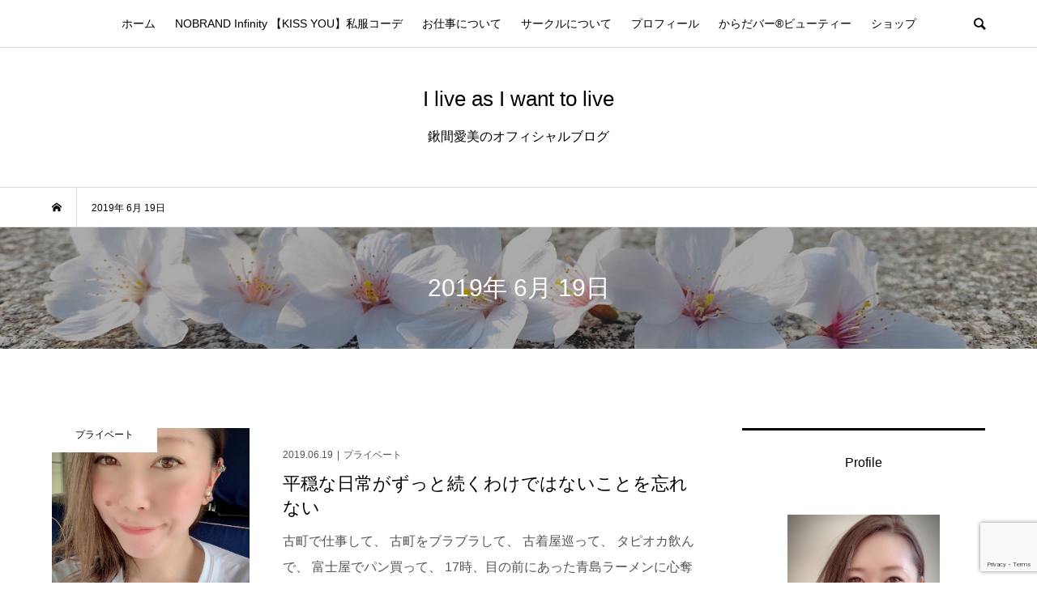

--- FILE ---
content_type: text/html; charset=UTF-8
request_url: https://yumeblo.jp/kuwamanami/date/2019/06/19
body_size: 9867
content:
<!DOCTYPE html>
<html lang="ja">
<head prefix="og: http://ogp.me/ns# fb: http://ogp.me/ns/fb#">
<meta charset="UTF-8">
<meta name="description" content="2019年 6月 19日の記事一覧">
<meta name="viewport" content="width=device-width">
<meta property="og:type" content="website">
<meta property="og:url" content="https://yumeblo.jp/kuwamanami/date/2019/06/19">
<meta property="og:title" content="2019年 6月 19日の記事一覧 &#8211; I live as I want to live">
<meta property="og:description" content="鍬間愛美のオフィシャルブログ">
<meta property="og:site_name" content="I live as I want to live">
<meta property="og:image" content="https://yumeblo.jp/kuwamanami/wp-content/themes/bloom_tcd053/img/no-image-500x348.gif">
<meta property="og:image:secure_url" content="https://yumeblo.jp/kuwamanami/wp-content/themes/bloom_tcd053/img/no-image-500x348.gif"> 
<meta property="og:image:width" content="500"> 
<meta property="og:image:height" content="348">
<title>2019年 6月 19日の記事一覧 &#8211; I live as I want to live</title>
<meta name='robots' content='max-image-preview:large' />
<script>window._wca = window._wca || [];</script>
<link rel='dns-prefetch' href='//stats.wp.com' />
<link rel='dns-prefetch' href='//v0.wordpress.com' />
<script type="text/javascript">
/* <![CDATA[ */
window._wpemojiSettings = {"baseUrl":"https:\/\/s.w.org\/images\/core\/emoji\/15.0.3\/72x72\/","ext":".png","svgUrl":"https:\/\/s.w.org\/images\/core\/emoji\/15.0.3\/svg\/","svgExt":".svg","source":{"concatemoji":"https:\/\/yumeblo.jp\/kuwamanami\/wp-includes\/js\/wp-emoji-release.min.js?ver=6.5.7"}};
/*! This file is auto-generated */
!function(i,n){var o,s,e;function c(e){try{var t={supportTests:e,timestamp:(new Date).valueOf()};sessionStorage.setItem(o,JSON.stringify(t))}catch(e){}}function p(e,t,n){e.clearRect(0,0,e.canvas.width,e.canvas.height),e.fillText(t,0,0);var t=new Uint32Array(e.getImageData(0,0,e.canvas.width,e.canvas.height).data),r=(e.clearRect(0,0,e.canvas.width,e.canvas.height),e.fillText(n,0,0),new Uint32Array(e.getImageData(0,0,e.canvas.width,e.canvas.height).data));return t.every(function(e,t){return e===r[t]})}function u(e,t,n){switch(t){case"flag":return n(e,"\ud83c\udff3\ufe0f\u200d\u26a7\ufe0f","\ud83c\udff3\ufe0f\u200b\u26a7\ufe0f")?!1:!n(e,"\ud83c\uddfa\ud83c\uddf3","\ud83c\uddfa\u200b\ud83c\uddf3")&&!n(e,"\ud83c\udff4\udb40\udc67\udb40\udc62\udb40\udc65\udb40\udc6e\udb40\udc67\udb40\udc7f","\ud83c\udff4\u200b\udb40\udc67\u200b\udb40\udc62\u200b\udb40\udc65\u200b\udb40\udc6e\u200b\udb40\udc67\u200b\udb40\udc7f");case"emoji":return!n(e,"\ud83d\udc26\u200d\u2b1b","\ud83d\udc26\u200b\u2b1b")}return!1}function f(e,t,n){var r="undefined"!=typeof WorkerGlobalScope&&self instanceof WorkerGlobalScope?new OffscreenCanvas(300,150):i.createElement("canvas"),a=r.getContext("2d",{willReadFrequently:!0}),o=(a.textBaseline="top",a.font="600 32px Arial",{});return e.forEach(function(e){o[e]=t(a,e,n)}),o}function t(e){var t=i.createElement("script");t.src=e,t.defer=!0,i.head.appendChild(t)}"undefined"!=typeof Promise&&(o="wpEmojiSettingsSupports",s=["flag","emoji"],n.supports={everything:!0,everythingExceptFlag:!0},e=new Promise(function(e){i.addEventListener("DOMContentLoaded",e,{once:!0})}),new Promise(function(t){var n=function(){try{var e=JSON.parse(sessionStorage.getItem(o));if("object"==typeof e&&"number"==typeof e.timestamp&&(new Date).valueOf()<e.timestamp+604800&&"object"==typeof e.supportTests)return e.supportTests}catch(e){}return null}();if(!n){if("undefined"!=typeof Worker&&"undefined"!=typeof OffscreenCanvas&&"undefined"!=typeof URL&&URL.createObjectURL&&"undefined"!=typeof Blob)try{var e="postMessage("+f.toString()+"("+[JSON.stringify(s),u.toString(),p.toString()].join(",")+"));",r=new Blob([e],{type:"text/javascript"}),a=new Worker(URL.createObjectURL(r),{name:"wpTestEmojiSupports"});return void(a.onmessage=function(e){c(n=e.data),a.terminate(),t(n)})}catch(e){}c(n=f(s,u,p))}t(n)}).then(function(e){for(var t in e)n.supports[t]=e[t],n.supports.everything=n.supports.everything&&n.supports[t],"flag"!==t&&(n.supports.everythingExceptFlag=n.supports.everythingExceptFlag&&n.supports[t]);n.supports.everythingExceptFlag=n.supports.everythingExceptFlag&&!n.supports.flag,n.DOMReady=!1,n.readyCallback=function(){n.DOMReady=!0}}).then(function(){return e}).then(function(){var e;n.supports.everything||(n.readyCallback(),(e=n.source||{}).concatemoji?t(e.concatemoji):e.wpemoji&&e.twemoji&&(t(e.twemoji),t(e.wpemoji)))}))}((window,document),window._wpemojiSettings);
/* ]]> */
</script>
<style id='wp-emoji-styles-inline-css' type='text/css'>

	img.wp-smiley, img.emoji {
		display: inline !important;
		border: none !important;
		box-shadow: none !important;
		height: 1em !important;
		width: 1em !important;
		margin: 0 0.07em !important;
		vertical-align: -0.1em !important;
		background: none !important;
		padding: 0 !important;
	}
</style>
<link rel='stylesheet' id='mediaelement-css' href='https://yumeblo.jp/kuwamanami/wp-includes/js/mediaelement/mediaelementplayer-legacy.min.css?ver=4.2.17' type='text/css' media='all' />
<link rel='stylesheet' id='wp-mediaelement-css' href='https://yumeblo.jp/kuwamanami/wp-includes/js/mediaelement/wp-mediaelement.min.css?ver=6.5.7' type='text/css' media='all' />
<style id='jetpack-sharing-buttons-style-inline-css' type='text/css'>
.jetpack-sharing-buttons__services-list{display:flex;flex-direction:row;flex-wrap:wrap;gap:0;list-style-type:none;margin:5px;padding:0}.jetpack-sharing-buttons__services-list.has-small-icon-size{font-size:12px}.jetpack-sharing-buttons__services-list.has-normal-icon-size{font-size:16px}.jetpack-sharing-buttons__services-list.has-large-icon-size{font-size:24px}.jetpack-sharing-buttons__services-list.has-huge-icon-size{font-size:36px}@media print{.jetpack-sharing-buttons__services-list{display:none!important}}.editor-styles-wrapper .wp-block-jetpack-sharing-buttons{gap:0;padding-inline-start:0}ul.jetpack-sharing-buttons__services-list.has-background{padding:1.25em 2.375em}
</style>
<link rel='stylesheet' id='contact-form-7-css' href='https://yumeblo.jp/kuwamanami/wp-content/plugins/contact-form-7/includes/css/styles.css?ver=5.9.3' type='text/css' media='all' />
<link rel='stylesheet' id='woocommerce-layout-css' href='https://yumeblo.jp/kuwamanami/wp-content/plugins/woocommerce/assets/css/woocommerce-layout.css?ver=8.7.2' type='text/css' media='all' />
<style id='woocommerce-layout-inline-css' type='text/css'>

	.infinite-scroll .woocommerce-pagination {
		display: none;
	}
</style>
<link rel='stylesheet' id='woocommerce-smallscreen-css' href='https://yumeblo.jp/kuwamanami/wp-content/plugins/woocommerce/assets/css/woocommerce-smallscreen.css?ver=8.7.2' type='text/css' media='only screen and (max-width: 768px)' />
<link rel='stylesheet' id='woocommerce-general-css' href='https://yumeblo.jp/kuwamanami/wp-content/plugins/woocommerce/assets/css/woocommerce.css?ver=8.7.2' type='text/css' media='all' />
<style id='woocommerce-inline-inline-css' type='text/css'>
.woocommerce form .form-row .required { visibility: visible; }
</style>
<link rel='stylesheet' id='bloom-style-css' href='https://yumeblo.jp/kuwamanami/wp-content/themes/bloom_tcd053/style.css?ver=1.7.1' type='text/css' media='all' />
<link rel='stylesheet' id='bloom-responsive-css' href='https://yumeblo.jp/kuwamanami/wp-content/themes/bloom_tcd053/responsive.css?ver=1.7.1' type='text/css' media='all' />
<link rel='stylesheet' id='jetpack_css-css' href='https://yumeblo.jp/kuwamanami/wp-content/plugins/jetpack/css/jetpack.css?ver=13.7' type='text/css' media='all' />
<script type="text/javascript" src="https://yumeblo.jp/kuwamanami/wp-includes/js/jquery/jquery.min.js?ver=3.7.1" id="jquery-core-js"></script>
<script type="text/javascript" src="https://yumeblo.jp/kuwamanami/wp-includes/js/jquery/jquery-migrate.min.js?ver=3.4.1" id="jquery-migrate-js"></script>
<script type="text/javascript" src="https://yumeblo.jp/kuwamanami/wp-content/plugins/woocommerce/assets/js/jquery-blockui/jquery.blockUI.min.js?ver=2.7.0-wc.8.7.2" id="jquery-blockui-js" defer="defer" data-wp-strategy="defer"></script>
<script type="text/javascript" id="wc-add-to-cart-js-extra">
/* <![CDATA[ */
var wc_add_to_cart_params = {"ajax_url":"\/kuwamanami\/wp-admin\/admin-ajax.php","wc_ajax_url":"\/kuwamanami\/?wc-ajax=%%endpoint%%","i18n_view_cart":"\u304a\u8cb7\u3044\u7269\u30ab\u30b4\u3092\u8868\u793a","cart_url":"https:\/\/yumeblo.jp\/kuwamanami\/cart","is_cart":"","cart_redirect_after_add":"no"};
/* ]]> */
</script>
<script type="text/javascript" src="https://yumeblo.jp/kuwamanami/wp-content/plugins/woocommerce/assets/js/frontend/add-to-cart.min.js?ver=8.7.2" id="wc-add-to-cart-js" defer="defer" data-wp-strategy="defer"></script>
<script type="text/javascript" src="https://yumeblo.jp/kuwamanami/wp-content/plugins/woocommerce/assets/js/js-cookie/js.cookie.min.js?ver=2.1.4-wc.8.7.2" id="js-cookie-js" defer="defer" data-wp-strategy="defer"></script>
<script type="text/javascript" id="woocommerce-js-extra">
/* <![CDATA[ */
var woocommerce_params = {"ajax_url":"\/kuwamanami\/wp-admin\/admin-ajax.php","wc_ajax_url":"\/kuwamanami\/?wc-ajax=%%endpoint%%"};
/* ]]> */
</script>
<script type="text/javascript" src="https://yumeblo.jp/kuwamanami/wp-content/plugins/woocommerce/assets/js/frontend/woocommerce.min.js?ver=8.7.2" id="woocommerce-js" defer="defer" data-wp-strategy="defer"></script>
<script type="text/javascript" src="https://stats.wp.com/s-202603.js" id="woocommerce-analytics-js" defer="defer" data-wp-strategy="defer"></script>
<link rel="https://api.w.org/" href="https://yumeblo.jp/kuwamanami/wp-json/" /><link rel="EditURI" type="application/rsd+xml" title="RSD" href="https://yumeblo.jp/kuwamanami/xmlrpc.php?rsd" />
<meta name="generator" content="WordPress 6.5.7" />
<meta name="generator" content="WooCommerce 8.7.2" />
	<style>img#wpstats{display:none}</style>
		<style>
.c-comment__form-submit:hover, c-comment__password-protected, .p-pagetop a, .slick-dots li.slick-active button, .slick-dots li:hover button { background-color: #000000; }
.p-entry__pickup, .p-entry__related, .p-widget__title, .slick-dots li.slick-active button, .slick-dots li:hover button { border-color: #000000; }
.p-index-tab__item.is-active, .p-index-tab__item:hover { border-bottom-color: #000000; }
.c-comment__tab-item.is-active a, .c-comment__tab-item a:hover, .c-comment__tab-item.is-active p { background-color: rgba(0, 0, 0, 0.7); }
.c-comment__tab-item.is-active a:after, .c-comment__tab-item.is-active p:after { border-top-color: rgba(0, 0, 0, 0.7); }
.p-article__meta, .p-blog-list__item-excerpt, .p-ranking-list__item-excerpt, .p-author__views, .p-page-links a, .p-page-links .p-page-links__title, .p-pager__item span { color: #545454; }
.p-page-links > span, .p-page-links a:hover, .p-entry__next-page__link { background-color: #545454; }
.p-page-links > span, .p-page-links a { border-color: #545454; }

a:hover, a:hover .p-article__title, .p-global-nav > li:hover > a, .p-global-nav > li.current-menu-item > a, .p-global-nav > li.is-active > a, .p-breadcrumb a:hover, .p-widget-categories .has-children .toggle-children:hover::before, .p-footer-widget-area .p-siteinfo .p-social-nav li a:hover, .p-footer-widget-area__default .p-siteinfo .p-social-nav li a:hover { color: #333333; }
.p-global-nav .sub-menu a:hover, .p-global-nav .sub-menu .current-menu-item > a, .p-megamenu a.p-megamenu__hover:hover, .p-entry__next-page__link:hover, .c-pw__btn:hover { background: #333333; }
.p-entry__date, .p-entry__body, .p-author__desc, .p-breadcrumb, .p-breadcrumb a { color: #000000; }
.p-entry__body a, .custom-html-widget a { color: #0000ff; }
.p-entry__body a:hover, .custom-html-widget a:hover { color: #333333; }
.p-float-native-ad-label { background: #000000; color: #ffffff; font-size: 11px; }
.p-category-item--13, .cat-item-13> a, .cat-item-13 .toggle-children { color: #000000; }
.p-category-item--19, .cat-item-19> a, .cat-item-19 .toggle-children { color: #000000; }
body { font-family: Verdana, "Hiragino Kaku Gothic ProN", "ヒラギノ角ゴ ProN W3", "メイリオ", Meiryo, sans-serif; }
.p-logo, .p-entry__title, .p-article__title, .p-article__title__overlay, .p-headline, .p-page-header__title, .p-widget__title, .p-sidemenu .p-siteinfo__title, .p-index-slider__item-catch, .p-header-video__caption-catch, .p-footer-blog__catch, .p-footer-cta__catch {
font-family: Segoe UI, "Hiragino Kaku Gothic ProN", "ヒラギノ角ゴ ProN W3", "メイリオ", Meiryo, sans-serif;
}
.c-load--type1 { border: 3px solid rgba(153, 153, 153, 0.2); border-top-color: #000000; }
.p-hover-effect--type1:hover img { -webkit-transform: scale(1.2) rotate(2deg); transform: scale(1.2) rotate(2deg); }
.p-hover-effect--type2 img { margin-left: -8px; }
.p-hover-effect--type2:hover img { margin-left: 8px; }
.p-hover-effect--type1 .p-article__overlay { background: rgba(0, 0, 0, 0.5); }
.p-hover-effect--type2:hover img { opacity: 0.5 }
.p-hover-effect--type2 .p-hover-effect__image { background: #000000; }
.p-hover-effect--type2 .p-article__overlay { background: rgba(0, 0, 0, 0.5); }
.p-hover-effect--type3 .p-hover-effect__image { background: #000000; }
.p-hover-effect--type3:hover img { opacity: 0.5; }
.p-hover-effect--type3 .p-article__overlay { background: rgba(0, 0, 0, 0.5); }
.p-page-header::before { background: rgba(0, 0, 0, 0.3) }
.p-entry__title { font-size: 26px; }
.p-entry__body, .p-entry__body p { font-size: 16px; }
.l-header__bar { background: rgba(255, 255, 255, 0.8); }
.l-header__bar > .l-inner > a, .p-global-nav > li > a { color: #000000; }
.l-header__logo--text a { color: #000000; font-size: 26px; }
.l-footer .p-siteinfo .p-logo { font-size: 20px; }
@media only screen and (max-width: 1200px) {
	.l-header__logo--mobile.l-header__logo--text a { font-size: 20px; }
	.p-global-nav { background-color: rgba(0,0,0, 0.8); }
}
@media only screen and (max-width: 991px) {
	.l-footer .p-siteinfo .p-logo { font-size: 18px; }
	.p-copyright { background-color: #000000; }
	.p-pagetop a { background-color: #545454; }
}
.p-global-nav > li > a {
    padding-left: 10px;
    padding-right: 10px;
}


iframe{ width: 100%; }


.p-index-slider__item--1 .p-index-slider__item-content{
	top: 53%;
	text-align: left;
	padding-left: 48%;
}

.p-index-slider__item--2 .p-index-slider__item-content{
	top: 70%;
	text-align: right;
}

.p-index-slider__item--3 .p-index-slider__item-content{
	top: 70%;
}

.p-index-slider__item--1 .p-index-slider__item-catch,
.p-index-slider__item--2 .p-index-slider__item-catch,
.p-index-slider__item--3 .p-index-slider__item-catch {
	/*font-family: "times", serif;*/
}

@media only screen and (max-width: 767px) {
.p-index-slider__item-desc {
    font-size: 13px !important;
}
.p-index-slider__item-content {
    padding: 20px 39px;
}
}

#wp-calendar tbody td a {
    background-color: #CCC;
display:block;
color: #333;

}

/*#wp-calendar tbody td, #wp-calendar  thead th {
border:1px solid #ddd;
}*/

#wp-calendar tbody td a:hover {
	color: #999;
    background-color: #FFCED7;
}

.page .p-entry__thumbnail {
	display: none;
}
</style>
	<noscript><style>.woocommerce-product-gallery{ opacity: 1 !important; }</style></noscript>
	<style type="text/css" id="wp-custom-css">@media screen and (min-width: 1216px) {
img.size-full, img.size-large {

    max-width: 80%!important;
}
}</style>
<link href="https://maxcdn.bootstrapcdn.com/font-awesome/4.7.0/css/font-awesome.min.css" rel="stylesheet" integrity="sha384-wvfXpqpZZVQGK6TAh5PVlGOfQNHSoD2xbE+QkPxCAFlNEevoEH3Sl0sibVcOQVnN" crossorigin="anonymous">

<!-- Global site tag (gtag.js) - Google Analytics -->
<script async src="https://www.googletagmanager.com/gtag/js?id=UA-75971336-1"></script>
<script>
  window.dataLayer = window.dataLayer || [];
  function gtag(){dataLayer.push(arguments);}
  gtag('js', new Date());

  gtag('config', 'UA-75971336-1');
  gtag('config', 'UA-75971336-5');
  gtag('config', 'UA-75971336-4');
  gtag('config', 'UA-75971336-7');
  gtag('config', 'UA-75971336-3');
  gtag('config', 'UA-75971336-6');
  
</script>

<!-- Google Tag Manager -->
<script>(function(w,d,s,l,i){w[l]=w[l]||[];w[l].push({'gtm.start':
new Date().getTime(),event:'gtm.js'});var f=d.getElementsByTagName(s)[0],
j=d.createElement(s),dl=l!='dataLayer'?'&l='+l:'';j.async=true;j.src=
'https://www.googletagmanager.com/gtm.js?id='+i+dl;f.parentNode.insertBefore(j,f);
})(window,document,'script','dataLayer','GTM-NK46CTG');</script>
<!-- End Google Tag Manager -->
</head>
<body class="archive date theme-bloom_tcd053 woocommerce-no-js is-responsive l-header__fix l-header__fix--mobile">

<!-- Google Tag Manager (noscript) -->
<noscript><iframe src="https://www.googletagmanager.com/ns.html?id=GTM-NK46CTG"
height="0" width="0" style="display:none;visibility:hidden"></iframe></noscript>
<!-- End Google Tag Manager (noscript) -->

<div id="site_wrap">
	<header id="js-header" class="l-header">
		<div class="l-header__bar">
			<div class="l-inner">
				<div class="p-logo l-header__logo l-header__logo--mobile l-header__logo--text">
					<a href="https://yumeblo.jp/kuwamanami/">I live as I want to live</a>
				</div>
<nav class="menu-topmenu-container"><ul id="js-global-nav" class="p-global-nav u-clearfix">
<li class="p-header-search p-header-search--mobile"><form action="https://yumeblo.jp/kuwamanami/" method="get"><input type="text" name="s" value="" class="p-header-search__input" placeholder="SEARCH"><input type="submit" value="&#xe915;" class="p-header-search__submit"></form></li>
<li id="menu-item-6361" class="menu-item menu-item-type-custom menu-item-object-custom menu-item-home menu-item-6361"><a href="https://yumeblo.jp/kuwamanami/">ホーム<span></span></a></li>
<li id="menu-item-6362" class="menu-item menu-item-type-post_type menu-item-object-page menu-item-6362"><a href="https://yumeblo.jp/kuwamanami/nobrand-infinity-%e3%80%90kiss-you%e3%80%91%e7%a7%81%e6%9c%8d%e3%82%b3%e3%83%bc%e3%83%87">NOBRAND Infinity 【KISS YOU】私服コーデ<span></span></a></li>
<li id="menu-item-6363" class="menu-item menu-item-type-post_type menu-item-object-page menu-item-6363"><a href="https://yumeblo.jp/kuwamanami/%e3%81%8a%e4%bb%95%e4%ba%8b%e3%81%ab%e3%81%a4%e3%81%84%e3%81%a6">お仕事について<span></span></a></li>
<li id="menu-item-6365" class="menu-item menu-item-type-post_type menu-item-object-page menu-item-6365"><a href="https://yumeblo.jp/kuwamanami/%e3%82%b5%e3%83%bc%e3%82%af%e3%83%ab%e3%81%ab%e3%81%a4%e3%81%84%e3%81%a6">サークルについて<span></span></a></li>
<li id="menu-item-6366" class="menu-item menu-item-type-post_type menu-item-object-page menu-item-6366"><a href="https://yumeblo.jp/kuwamanami/profile">プロフィール<span></span></a></li>
<li id="menu-item-11678" class="menu-item menu-item-type-post_type menu-item-object-page menu-item-11678"><a href="https://yumeblo.jp/kuwamanami/kb">からだバー®ビューティー<span></span></a></li>
<li id="menu-item-12169" class="menu-item menu-item-type-post_type menu-item-object-page menu-item-12169"><a href="https://yumeblo.jp/kuwamanami/shop">ショップ<span></span></a></li>
</ul></nav>				<a href="#" id="js-menu-button" class="p-menu-button c-menu-button u-visible-lg"></a>
				<a href="#" id="js-search-button" class="p-search-button c-search-button u-hidden-lg"></a>
				<div class="p-header-search p-header-search--pc">
					<form action="https://yumeblo.jp/kuwamanami/" method="get">
						<input type="text" name="s" value="" class="p-header-search__input" placeholder="SEARCH">
					</form>
				</div>
			</div>
		</div>
		<div class="l-inner">
			<div class="p-logo l-header__logo l-header__logo--pc l-header__logo--text">
				<a href="https://yumeblo.jp/kuwamanami/">I live as I want to live<br /><br /><p style="font-size:0.6em;">鍬間愛美のオフィシャルブログ </p></a>
			</div>
		</div>
	</header>
<main class="l-main">
	<div class="p-breadcrumb c-breadcrumb">
		<ul class="p-breadcrumb__inner c-breadcrumb__inner l-inner u-clearfix" itemscope itemtype="http://schema.org/BreadcrumbList">
			<li class="p-breadcrumb__item c-breadcrumb__item p-breadcrumb__item--home c-breadcrumb__item--home" itemprop="itemListElement" itemscope itemtype="http://schema.org/ListItem">
				<a href="https://yumeblo.jp/kuwamanami/" itemprop="item"><span itemprop="name">HOME</span></a>
				<meta itemprop="position" content="1" />
			</li>
			<li class="p-breadcrumb__item c-breadcrumb__item" itemprop="itemListElement" itemscope itemtype="http://schema.org/ListItem">
				<span itemprop="name">2019年 6月 19日</span>
				<meta itemprop="position" content="2" />
			</li>
		</ul>
	</div>
	<header class="p-page-header" style="background-image: url(https://yumeblo.jp/kuwamanami/wp-content/uploads/sites/70/2020/04/img_7855.jpg);">
		<div class="p-page-header__inner l-inner" style="text-shadow: 0px 0px 0px #999999">
			<h1 class="p-page-header__title" style="color: #ffffff; font-size: 30px;">2019年 6月 19日</h1>
		</div>
	</header>
	<div class="l-inner l-2colmuns u-clearfix">
		<div class="l-primary">
			<div class="p-blog-list u-clearfix">
				<article class="p-blog-list__item">
					<a class="p-hover-effect--type1" href="https://yumeblo.jp/kuwamanami/2019/archives/4759">
						<div class="p-blog-list__item-thumbnail p-hover-effect__image">
							<div class="p-blog-list__item-thumbnail_inner">
								<img width="375" height="500" src="https://yumeblo.jp/kuwamanami/wp-content/uploads/sites/70/2019/06/img_9532.jpg" class="attachment-size1 size-size1 wp-post-image" alt="" decoding="async" fetchpriority="high" />
								<div class="p-float-category"><span class="p-category-item--5" data-url="https://yumeblo.jp/kuwamanami/category/private">プライベート</span></div>
							</div>
						</div>
						<div class="p-blog-list__item-info">
							<p class="p-blog-list__item-meta p-article__meta u-clearfix u-hidden-xs"><time class="p-article__date" datetime="2019-06-19">2019.06.19</time><span class="p-article__category"><span data-url="https://yumeblo.jp/kuwamanami/category/private">プライベート</span></span></p>
							<h2 class="p-blog-list__item-title p-article__title">平穏な日常がずっと続くわけではないことを忘れない</h2>
							<p class="p-blog-list__item-excerpt u-hidden-xs">古町で仕事して、 古町をブラブラして、 古着屋巡って、 タピオカ飲んで、 富士屋でパン買って、 17時、目の前にあった青島ラーメンに心奪われ、 娘のご...</p>
							<p class="p-blog-list__item-meta02 p-article__meta u-visible-xs"><time class="p-article__date" datetime="2019-06-19">2019.06.19</time><span class="p-article__category"><span data-url="https://yumeblo.jp/kuwamanami/category/private">プライベート</span></span></p>
						</div>
					</a>
				</article>
			</div>
		</div>
		<aside class="p-sidebar l-secondary">
			<div class="p-sidebar__inner">
<div class="p-widget widget_text" id="text-5">
<h2 class="p-widget__title">Profile</h2>
			<div class="textwidget"><p><center><a href="https://yumeblo.jp/kuwamanami/profile"><br />
<img decoding="async" src="https://yumeblo.jp/kuwamanami/wp-content/uploads/sites/70/mets/sidephoto.jpg?002" width="188px" /></a></p>
<h1>Manami Kuwama</h1>
<p>&nbsp;</center></p>
</div>
		</div>
<div class="p-widget tcdw_ad_widget" id="tcdw_ad_widget-4">
<style>
.nobrand-frame {
	display: inline-block;
	position: relative;
	padding: 6px;
	box-shadow: 0 2px 6px #999;
}
</style>

<a href="https://yumeblo.jp/kuwamanami/product/karadabar">
<div class="nobrand-frame">
<img src="https://yumeblo.jp/kuwamanami/wp-content/uploads/sites/70/2023/10/karadabar_dvdset.jpg"  width="100%"/></div></a><br /></div>
<div class="p-widget tcdw_ad_widget" id="tcdw_ad_widget-6">
<style>
.nobrand-frame {
	display: inline-block;
	position: relative;
	padding: 6px;
	box-shadow: 0 2px 6px #999;
}
</style>

<div class="nobrand-frame"><a href="https://karadawork.jp/training/karada-bar/" target="_blank"><img src="https://yumeblo.jp/kuwamanami/wp-content/uploads/sites/70/2023/02/karadawork.jpg"  width="100%"/></a></div>
<p>【鍬間指名の場合はご希望の日時をお知らせください】</p>

<p>&nbsp;</p>

<p><a href="https://shop.nbinfinity.com/" target="_blank"><img src="https://yumeblo.jp/kuwamanami/wp-content/uploads/sites/70/2025/04/nbi_ba.png"  width="100%"/></a></p>
<p>ご注文の際に画面下部【注文備考】の欄に、「鍬間愛美」をご入力ください</p>

<p>&nbsp;</p>

<p><a href="mailto:manami.kumama0101@gmail.com" class="q_button">メール📧はこちら</a></p></div>
<div class="p-widget tcdw_category_list_widget" id="tcdw_category_list_widget-2">
<h2 class="p-widget__title">カテゴリー</h2>
		<ul class="p-widget-categories">
				<li class="cat-item cat-item-13"><a href="https://yumeblo.jp/kuwamanami/category/kumon">KUMON</a>
</li>
	<li class="cat-item cat-item-35"><a href="https://yumeblo.jp/kuwamanami/category/sns%e3%82%b9%e3%83%88%e3%83%bc%e3%83%aa%e3%83%bc%e3%82%ba">SNSストーリーズ</a>
</li>
	<li class="cat-item cat-item-11"><a href="https://yumeblo.jp/kuwamanami/category/twitter">Twitter</a>
</li>
	<li class="cat-item cat-item-7"><a href="https://yumeblo.jp/kuwamanami/category/yume">YUME</a>
</li>
	<li class="cat-item cat-item-19"><a href="https://yumeblo.jp/kuwamanami/category/%e3%81%8a%e5%87%ba%e3%81%8b%e3%81%91%e6%97%a5%e8%a8%98">お出かけ日記</a>
</li>
	<li class="cat-item cat-item-2"><a href="https://yumeblo.jp/kuwamanami/category/bar">からだバー®</a>
</li>
	<li class="cat-item cat-item-3"><a href="https://yumeblo.jp/kuwamanami/category/bc">バランスコーディネーション®</a>
</li>
	<li class="cat-item cat-item-5"><a href="https://yumeblo.jp/kuwamanami/category/private">プライベート</a>
</li>
	<li class="cat-item cat-item-8"><a href="https://yumeblo.jp/kuwamanami/category/lesson">レッスン</a>
</li>
	<li class="cat-item cat-item-17"><a href="https://yumeblo.jp/kuwamanami/category/%e5%81%a5%e5%ba%b7%e3%83%bb%e6%a0%84%e9%a4%8a%e3%83%bb%e9%81%8b%e5%8b%95%e3%81%ab%e3%81%a4%e3%81%84%e3%81%a6">健康・栄養・運動について</a>
</li>
	<li class="cat-item cat-item-4"><a href="https://yumeblo.jp/kuwamanami/category/study">学び・学習・教育</a>
</li>
	<li class="cat-item cat-item-6"><a href="https://yumeblo.jp/kuwamanami/category/notice">宣伝・告知・お知らせ</a>
</li>
	<li class="cat-item cat-item-15"><a href="https://yumeblo.jp/kuwamanami/category/%e6%83%b3%e3%81%84">想い</a>
</li>
	<li class="cat-item cat-item-1"><a href="https://yumeblo.jp/kuwamanami/category/%e6%9c%aa%e5%88%86%e9%a1%9e">未分類</a>
</li>
		</ul>
</div>
<div class="p-widget tcdw_archive_list_widget" id="tcdw_archive_list_widget-2">
		<div class="p-dropdown">
			<div class="p-dropdown__title">月を選択</div>
			<ul class="p-dropdown__list">
					<li><a href='https://yumeblo.jp/kuwamanami/date/2026/01'>2026年1月</a></li>
	<li><a href='https://yumeblo.jp/kuwamanami/date/2025/12'>2025年12月</a></li>
	<li><a href='https://yumeblo.jp/kuwamanami/date/2025/11'>2025年11月</a></li>
	<li><a href='https://yumeblo.jp/kuwamanami/date/2025/10'>2025年10月</a></li>
	<li><a href='https://yumeblo.jp/kuwamanami/date/2025/09'>2025年9月</a></li>
	<li><a href='https://yumeblo.jp/kuwamanami/date/2025/08'>2025年8月</a></li>
	<li><a href='https://yumeblo.jp/kuwamanami/date/2025/07'>2025年7月</a></li>
	<li><a href='https://yumeblo.jp/kuwamanami/date/2025/06'>2025年6月</a></li>
	<li><a href='https://yumeblo.jp/kuwamanami/date/2025/05'>2025年5月</a></li>
	<li><a href='https://yumeblo.jp/kuwamanami/date/2025/04'>2025年4月</a></li>
	<li><a href='https://yumeblo.jp/kuwamanami/date/2025/03'>2025年3月</a></li>
	<li><a href='https://yumeblo.jp/kuwamanami/date/2025/02'>2025年2月</a></li>
	<li><a href='https://yumeblo.jp/kuwamanami/date/2025/01'>2025年1月</a></li>
	<li><a href='https://yumeblo.jp/kuwamanami/date/2024/12'>2024年12月</a></li>
	<li><a href='https://yumeblo.jp/kuwamanami/date/2024/11'>2024年11月</a></li>
	<li><a href='https://yumeblo.jp/kuwamanami/date/2024/10'>2024年10月</a></li>
	<li><a href='https://yumeblo.jp/kuwamanami/date/2024/09'>2024年9月</a></li>
	<li><a href='https://yumeblo.jp/kuwamanami/date/2024/08'>2024年8月</a></li>
	<li><a href='https://yumeblo.jp/kuwamanami/date/2024/07'>2024年7月</a></li>
	<li><a href='https://yumeblo.jp/kuwamanami/date/2024/06'>2024年6月</a></li>
	<li><a href='https://yumeblo.jp/kuwamanami/date/2024/05'>2024年5月</a></li>
	<li><a href='https://yumeblo.jp/kuwamanami/date/2024/04'>2024年4月</a></li>
	<li><a href='https://yumeblo.jp/kuwamanami/date/2024/03'>2024年3月</a></li>
	<li><a href='https://yumeblo.jp/kuwamanami/date/2024/02'>2024年2月</a></li>
	<li><a href='https://yumeblo.jp/kuwamanami/date/2024/01'>2024年1月</a></li>
	<li><a href='https://yumeblo.jp/kuwamanami/date/2023/12'>2023年12月</a></li>
	<li><a href='https://yumeblo.jp/kuwamanami/date/2023/11'>2023年11月</a></li>
	<li><a href='https://yumeblo.jp/kuwamanami/date/2023/10'>2023年10月</a></li>
	<li><a href='https://yumeblo.jp/kuwamanami/date/2023/09'>2023年9月</a></li>
	<li><a href='https://yumeblo.jp/kuwamanami/date/2023/08'>2023年8月</a></li>
	<li><a href='https://yumeblo.jp/kuwamanami/date/2023/07'>2023年7月</a></li>
	<li><a href='https://yumeblo.jp/kuwamanami/date/2023/06'>2023年6月</a></li>
	<li><a href='https://yumeblo.jp/kuwamanami/date/2023/05'>2023年5月</a></li>
	<li><a href='https://yumeblo.jp/kuwamanami/date/2023/04'>2023年4月</a></li>
	<li><a href='https://yumeblo.jp/kuwamanami/date/2023/03'>2023年3月</a></li>
	<li><a href='https://yumeblo.jp/kuwamanami/date/2023/02'>2023年2月</a></li>
	<li><a href='https://yumeblo.jp/kuwamanami/date/2023/01'>2023年1月</a></li>
	<li><a href='https://yumeblo.jp/kuwamanami/date/2022/12'>2022年12月</a></li>
	<li><a href='https://yumeblo.jp/kuwamanami/date/2022/11'>2022年11月</a></li>
	<li><a href='https://yumeblo.jp/kuwamanami/date/2022/10'>2022年10月</a></li>
	<li><a href='https://yumeblo.jp/kuwamanami/date/2022/09'>2022年9月</a></li>
	<li><a href='https://yumeblo.jp/kuwamanami/date/2022/08'>2022年8月</a></li>
	<li><a href='https://yumeblo.jp/kuwamanami/date/2022/07'>2022年7月</a></li>
	<li><a href='https://yumeblo.jp/kuwamanami/date/2022/06'>2022年6月</a></li>
	<li><a href='https://yumeblo.jp/kuwamanami/date/2022/05'>2022年5月</a></li>
	<li><a href='https://yumeblo.jp/kuwamanami/date/2022/04'>2022年4月</a></li>
	<li><a href='https://yumeblo.jp/kuwamanami/date/2022/03'>2022年3月</a></li>
	<li><a href='https://yumeblo.jp/kuwamanami/date/2022/02'>2022年2月</a></li>
	<li><a href='https://yumeblo.jp/kuwamanami/date/2022/01'>2022年1月</a></li>
	<li><a href='https://yumeblo.jp/kuwamanami/date/2021/12'>2021年12月</a></li>
	<li><a href='https://yumeblo.jp/kuwamanami/date/2021/11'>2021年11月</a></li>
	<li><a href='https://yumeblo.jp/kuwamanami/date/2021/10'>2021年10月</a></li>
	<li><a href='https://yumeblo.jp/kuwamanami/date/2021/09'>2021年9月</a></li>
	<li><a href='https://yumeblo.jp/kuwamanami/date/2021/08'>2021年8月</a></li>
	<li><a href='https://yumeblo.jp/kuwamanami/date/2021/07'>2021年7月</a></li>
	<li><a href='https://yumeblo.jp/kuwamanami/date/2021/06'>2021年6月</a></li>
	<li><a href='https://yumeblo.jp/kuwamanami/date/2021/05'>2021年5月</a></li>
	<li><a href='https://yumeblo.jp/kuwamanami/date/2021/04'>2021年4月</a></li>
	<li><a href='https://yumeblo.jp/kuwamanami/date/2021/03'>2021年3月</a></li>
	<li><a href='https://yumeblo.jp/kuwamanami/date/2021/02'>2021年2月</a></li>
	<li><a href='https://yumeblo.jp/kuwamanami/date/2021/01'>2021年1月</a></li>
	<li><a href='https://yumeblo.jp/kuwamanami/date/2020/12'>2020年12月</a></li>
	<li><a href='https://yumeblo.jp/kuwamanami/date/2020/11'>2020年11月</a></li>
	<li><a href='https://yumeblo.jp/kuwamanami/date/2020/10'>2020年10月</a></li>
	<li><a href='https://yumeblo.jp/kuwamanami/date/2020/09'>2020年9月</a></li>
	<li><a href='https://yumeblo.jp/kuwamanami/date/2020/08'>2020年8月</a></li>
	<li><a href='https://yumeblo.jp/kuwamanami/date/2020/07'>2020年7月</a></li>
	<li><a href='https://yumeblo.jp/kuwamanami/date/2020/06'>2020年6月</a></li>
	<li><a href='https://yumeblo.jp/kuwamanami/date/2020/05'>2020年5月</a></li>
	<li><a href='https://yumeblo.jp/kuwamanami/date/2020/04'>2020年4月</a></li>
	<li><a href='https://yumeblo.jp/kuwamanami/date/2020/03'>2020年3月</a></li>
	<li><a href='https://yumeblo.jp/kuwamanami/date/2020/02'>2020年2月</a></li>
	<li><a href='https://yumeblo.jp/kuwamanami/date/2020/01'>2020年1月</a></li>
	<li><a href='https://yumeblo.jp/kuwamanami/date/2019/12'>2019年12月</a></li>
	<li><a href='https://yumeblo.jp/kuwamanami/date/2019/11'>2019年11月</a></li>
	<li><a href='https://yumeblo.jp/kuwamanami/date/2019/10'>2019年10月</a></li>
	<li><a href='https://yumeblo.jp/kuwamanami/date/2019/09'>2019年9月</a></li>
	<li><a href='https://yumeblo.jp/kuwamanami/date/2019/08'>2019年8月</a></li>
	<li><a href='https://yumeblo.jp/kuwamanami/date/2019/07'>2019年7月</a></li>
	<li><a href='https://yumeblo.jp/kuwamanami/date/2019/06' aria-current="page">2019年6月</a></li>
	<li><a href='https://yumeblo.jp/kuwamanami/date/2019/05'>2019年5月</a></li>
	<li><a href='https://yumeblo.jp/kuwamanami/date/2019/04'>2019年4月</a></li>
	<li><a href='https://yumeblo.jp/kuwamanami/date/2019/03'>2019年3月</a></li>
	<li><a href='https://yumeblo.jp/kuwamanami/date/2019/02'>2019年2月</a></li>
	<li><a href='https://yumeblo.jp/kuwamanami/date/2019/01'>2019年1月</a></li>
	<li><a href='https://yumeblo.jp/kuwamanami/date/2018/12'>2018年12月</a></li>
	<li><a href='https://yumeblo.jp/kuwamanami/date/2018/11'>2018年11月</a></li>
	<li><a href='https://yumeblo.jp/kuwamanami/date/2018/10'>2018年10月</a></li>
	<li><a href='https://yumeblo.jp/kuwamanami/date/2018/09'>2018年9月</a></li>
	<li><a href='https://yumeblo.jp/kuwamanami/date/2018/08'>2018年8月</a></li>
	<li><a href='https://yumeblo.jp/kuwamanami/date/2018/07'>2018年7月</a></li>
	<li><a href='https://yumeblo.jp/kuwamanami/date/2018/06'>2018年6月</a></li>
	<li><a href='https://yumeblo.jp/kuwamanami/date/2018/05'>2018年5月</a></li>
	<li><a href='https://yumeblo.jp/kuwamanami/date/2018/04'>2018年4月</a></li>
	<li><a href='https://yumeblo.jp/kuwamanami/date/2018/03'>2018年3月</a></li>
	<li><a href='https://yumeblo.jp/kuwamanami/date/2018/02'>2018年2月</a></li>
	<li><a href='https://yumeblo.jp/kuwamanami/date/2018/01'>2018年1月</a></li>
	<li><a href='https://yumeblo.jp/kuwamanami/date/2017/12'>2017年12月</a></li>
	<li><a href='https://yumeblo.jp/kuwamanami/date/2017/11'>2017年11月</a></li>
	<li><a href='https://yumeblo.jp/kuwamanami/date/2017/10'>2017年10月</a></li>
	<li><a href='https://yumeblo.jp/kuwamanami/date/2017/09'>2017年9月</a></li>
	<li><a href='https://yumeblo.jp/kuwamanami/date/2017/08'>2017年8月</a></li>
	<li><a href='https://yumeblo.jp/kuwamanami/date/2017/07'>2017年7月</a></li>
	<li><a href='https://yumeblo.jp/kuwamanami/date/2017/06'>2017年6月</a></li>
			</ul>
		</div>
</div>
<div class="p-widget widget_calendar" id="calendar-3">
<div id="calendar_wrap" class="calendar_wrap"><table id="wp-calendar" class="wp-calendar-table">
	<caption>2019年6月</caption>
	<thead>
	<tr>
		<th scope="col" title="日曜日">日</th>
		<th scope="col" title="月曜日">月</th>
		<th scope="col" title="火曜日">火</th>
		<th scope="col" title="水曜日">水</th>
		<th scope="col" title="木曜日">木</th>
		<th scope="col" title="金曜日">金</th>
		<th scope="col" title="土曜日">土</th>
	</tr>
	</thead>
	<tbody>
	<tr>
		<td colspan="6" class="pad">&nbsp;</td><td>1</td>
	</tr>
	<tr>
		<td><a href="https://yumeblo.jp/kuwamanami/date/2019/06/02" aria-label="2019年6月2日 に投稿を公開">2</a></td><td>3</td><td><a href="https://yumeblo.jp/kuwamanami/date/2019/06/04" aria-label="2019年6月4日 に投稿を公開">4</a></td><td>5</td><td><a href="https://yumeblo.jp/kuwamanami/date/2019/06/06" aria-label="2019年6月6日 に投稿を公開">6</a></td><td><a href="https://yumeblo.jp/kuwamanami/date/2019/06/07" aria-label="2019年6月7日 に投稿を公開">7</a></td><td><a href="https://yumeblo.jp/kuwamanami/date/2019/06/08" aria-label="2019年6月8日 に投稿を公開">8</a></td>
	</tr>
	<tr>
		<td>9</td><td>10</td><td><a href="https://yumeblo.jp/kuwamanami/date/2019/06/11" aria-label="2019年6月11日 に投稿を公開">11</a></td><td><a href="https://yumeblo.jp/kuwamanami/date/2019/06/12" aria-label="2019年6月12日 に投稿を公開">12</a></td><td>13</td><td><a href="https://yumeblo.jp/kuwamanami/date/2019/06/14" aria-label="2019年6月14日 に投稿を公開">14</a></td><td>15</td>
	</tr>
	<tr>
		<td>16</td><td><a href="https://yumeblo.jp/kuwamanami/date/2019/06/17" aria-label="2019年6月17日 に投稿を公開">17</a></td><td>18</td><td><a href="https://yumeblo.jp/kuwamanami/date/2019/06/19" aria-label="2019年6月19日 に投稿を公開">19</a></td><td>20</td><td><a href="https://yumeblo.jp/kuwamanami/date/2019/06/21" aria-label="2019年6月21日 に投稿を公開">21</a></td><td>22</td>
	</tr>
	<tr>
		<td><a href="https://yumeblo.jp/kuwamanami/date/2019/06/23" aria-label="2019年6月23日 に投稿を公開">23</a></td><td><a href="https://yumeblo.jp/kuwamanami/date/2019/06/24" aria-label="2019年6月24日 に投稿を公開">24</a></td><td>25</td><td><a href="https://yumeblo.jp/kuwamanami/date/2019/06/26" aria-label="2019年6月26日 に投稿を公開">26</a></td><td><a href="https://yumeblo.jp/kuwamanami/date/2019/06/27" aria-label="2019年6月27日 に投稿を公開">27</a></td><td>28</td><td>29</td>
	</tr>
	<tr>
		<td>30</td>
		<td class="pad" colspan="6">&nbsp;</td>
	</tr>
	</tbody>
	</table><nav aria-label="前と次の月" class="wp-calendar-nav">
		<span class="wp-calendar-nav-prev"><a href="https://yumeblo.jp/kuwamanami/date/2019/05">&laquo; 5月</a></span>
		<span class="pad">&nbsp;</span>
		<span class="wp-calendar-nav-next"><a href="https://yumeblo.jp/kuwamanami/date/2019/07">7月 &raquo;</a></span>
	</nav></div></div>
<div class="p-widget widget_blog_subscription jetpack_subscription_widget" id="blog_subscription-2">
<h2 class="p-widget__title">更新をメールでお知らせ</h2>

			<div class="wp-block-jetpack-subscriptions__container">
			<form action="#" method="post" accept-charset="utf-8" id="subscribe-blog-blog_subscription-2"
				data-blog="131211417"
				data-post_access_level="everybody" >
									<div id="subscribe-text"><p>メールアドレスを記入して「お知らせ」すれば、更新をメールで受信できます。</p>
</div>
										<p id="subscribe-email">
						<label id="jetpack-subscribe-label"
							class="screen-reader-text"
							for="subscribe-field-blog_subscription-2">
							メールアドレス						</label>
						<input type="email" name="email" required="required"
																					value=""
							id="subscribe-field-blog_subscription-2"
							placeholder="メールアドレス"
						/>
					</p>

					<p id="subscribe-submit"
											>
						<input type="hidden" name="action" value="subscribe"/>
						<input type="hidden" name="source" value="https://yumeblo.jp/kuwamanami/date/2019/06/19"/>
						<input type="hidden" name="sub-type" value="widget"/>
						<input type="hidden" name="redirect_fragment" value="subscribe-blog-blog_subscription-2"/>
						<input type="hidden" id="_wpnonce" name="_wpnonce" value="b8507efcdd" /><input type="hidden" name="_wp_http_referer" value="/kuwamanami/date/2019/06/19" />						<button type="submit"
															class="wp-block-button__link"
																					name="jetpack_subscriptions_widget"
						>
							お知らせ						</button>
					</p>
							</form>
						</div>
			
</div>
<div class="p-widget widget_meta" id="meta-3">
<h2 class="p-widget__title">メタ情報</h2>

		<ul>
						<li><a href="https://yumeblo.jp/kuwamanami/wp-login.php">ログイン</a></li>
			<li><a href="https://yumeblo.jp/kuwamanami/feed">投稿フィード</a></li>
			<li><a href="https://yumeblo.jp/kuwamanami/comments/feed">コメントフィード</a></li>

			<li><a href="https://ja.wordpress.org/">WordPress.org</a></li>
		</ul>

		</div>
			</div>
		</aside>
	</div>
</main>
	<footer class="l-footer">
		<div id="js-footer-widget" class="p-footer-widget-area__default p-footer-widget-area__has-social-nav">
			<div class="p-footer-widget-area__inner l-inner">
<div class="p-widget p-footer-widget site_info_widget">
<div class="p-siteinfo">
<h2 class="p-siteinfo__title p-logo">I live as I want to live</h2>
<div class="p-siteinfo__desc">鍬間愛美のオフィシャルブログ</div>
<ul class="p-social-nav p-social-nav__mobile"><li class="p-social-nav__item p-social-nav__item--instagram"><a href="https://www.instagram.com/manakwm/" target="_blank"></a></li><li class="p-social-nav__item p-social-nav__item--twitter"><a href="https://mobile.twitter.com/kuwama_manami" target="_blank"></a></li><li class="p-social-nav__item p-social-nav__item--facebook"><a href="https://www.facebook.com/manami.kuwama" target="_blank"></a></li><li class="p-social-nav__item p-social-nav__item--contact"><a href="mailto:manami.kumama0101@gmail.com" target="_blank"></a></li></ul>
</div>
</div>
			</div>
		</div>
		<div class="p-copyright">
			<div class="l-inner">
				<p><a href="https://yumeblo.jp"><img src="https://yumeblo.jp//wp-content/uploads/images/banner/yumebloportal.png" class="img_shadow" style="box-shadow: 0 2px 6px #999;" /></a>
				<small>Copyright &copy;<span class="u-hidden-sm"> 2026</span> I live as I want to live. All Rights Reserved.</small></p>
			</div>
		</div>
		<div id="js-pagetop" class="p-pagetop"><a href="#"></a></div>
	</footer>
</div>	<script type='text/javascript'>
		(function () {
			var c = document.body.className;
			c = c.replace(/woocommerce-no-js/, 'woocommerce-js');
			document.body.className = c;
		})();
	</script>
	<script type="text/javascript" src="https://yumeblo.jp/kuwamanami/wp-content/plugins/contact-form-7/includes/swv/js/index.js?ver=5.9.3" id="swv-js"></script>
<script type="text/javascript" id="contact-form-7-js-extra">
/* <![CDATA[ */
var wpcf7 = {"api":{"root":"https:\/\/yumeblo.jp\/kuwamanami\/wp-json\/","namespace":"contact-form-7\/v1"}};
/* ]]> */
</script>
<script type="text/javascript" src="https://yumeblo.jp/kuwamanami/wp-content/plugins/contact-form-7/includes/js/index.js?ver=5.9.3" id="contact-form-7-js"></script>
<script type="text/javascript" src="https://yumeblo.jp/kuwamanami/wp-content/plugins/woocommerce/assets/js/sourcebuster/sourcebuster.min.js?ver=8.7.2" id="sourcebuster-js-js"></script>
<script type="text/javascript" id="wc-order-attribution-js-extra">
/* <![CDATA[ */
var wc_order_attribution = {"params":{"lifetime":1.0000000000000000818030539140313095458623138256371021270751953125e-5,"session":30,"ajaxurl":"https:\/\/yumeblo.jp\/kuwamanami\/wp-admin\/admin-ajax.php","prefix":"wc_order_attribution_","allowTracking":true},"fields":{"source_type":"current.typ","referrer":"current_add.rf","utm_campaign":"current.cmp","utm_source":"current.src","utm_medium":"current.mdm","utm_content":"current.cnt","utm_id":"current.id","utm_term":"current.trm","session_entry":"current_add.ep","session_start_time":"current_add.fd","session_pages":"session.pgs","session_count":"udata.vst","user_agent":"udata.uag"}};
/* ]]> */
</script>
<script type="text/javascript" src="https://yumeblo.jp/kuwamanami/wp-content/plugins/woocommerce/assets/js/frontend/order-attribution.min.js?ver=8.7.2" id="wc-order-attribution-js"></script>
<script type="text/javascript" src="https://yumeblo.jp/kuwamanami/wp-content/themes/bloom_tcd053/js/functions.js?ver=1.7.1" id="bloom-script-js"></script>
<script type="text/javascript" src="https://yumeblo.jp/kuwamanami/wp-content/themes/bloom_tcd053/js/header-fix.js?ver=1.7.1" id="bloom-header-fix-js"></script>
<script type="text/javascript" src="https://www.google.com/recaptcha/api.js?render=6Lf1oYwUAAAAAHpNU5MFt7W6wEKTbkF83L1yVmUa&amp;ver=3.0" id="google-recaptcha-js"></script>
<script type="text/javascript" src="https://yumeblo.jp/kuwamanami/wp-includes/js/dist/vendor/wp-polyfill-inert.min.js?ver=3.1.2" id="wp-polyfill-inert-js"></script>
<script type="text/javascript" src="https://yumeblo.jp/kuwamanami/wp-includes/js/dist/vendor/regenerator-runtime.min.js?ver=0.14.0" id="regenerator-runtime-js"></script>
<script type="text/javascript" src="https://yumeblo.jp/kuwamanami/wp-includes/js/dist/vendor/wp-polyfill.min.js?ver=3.15.0" id="wp-polyfill-js"></script>
<script type="text/javascript" id="wpcf7-recaptcha-js-extra">
/* <![CDATA[ */
var wpcf7_recaptcha = {"sitekey":"6Lf1oYwUAAAAAHpNU5MFt7W6wEKTbkF83L1yVmUa","actions":{"homepage":"homepage","contactform":"contactform"}};
/* ]]> */
</script>
<script type="text/javascript" src="https://yumeblo.jp/kuwamanami/wp-content/plugins/contact-form-7/modules/recaptcha/index.js?ver=5.9.3" id="wpcf7-recaptcha-js"></script>
<script type="text/javascript" src="https://stats.wp.com/e-202603.js" id="jetpack-stats-js" data-wp-strategy="defer"></script>
<script type="text/javascript" id="jetpack-stats-js-after">
/* <![CDATA[ */
_stq = window._stq || [];
_stq.push([ "view", JSON.parse("{\"v\":\"ext\",\"blog\":\"131211417\",\"post\":\"0\",\"tz\":\"9\",\"srv\":\"yumeblo.jp\",\"j\":\"1:13.7\"}") ]);
_stq.push([ "clickTrackerInit", "131211417", "0" ]);
/* ]]> */
</script>
<script>
jQuery(function($){

	var initialized = false;
	var initialize = function(){
		if (initialized) return;
		initialized = true;

		$('body').addClass('js-initialized');
		$(window).trigger('resize')
	};

	initialize();

});
</script>
</body>
</html>


--- FILE ---
content_type: text/html; charset=utf-8
request_url: https://www.google.com/recaptcha/api2/anchor?ar=1&k=6Lf1oYwUAAAAAHpNU5MFt7W6wEKTbkF83L1yVmUa&co=aHR0cHM6Ly95dW1lYmxvLmpwOjQ0Mw..&hl=en&v=PoyoqOPhxBO7pBk68S4YbpHZ&size=invisible&anchor-ms=20000&execute-ms=30000&cb=dmasmhbzp7nz
body_size: 48558
content:
<!DOCTYPE HTML><html dir="ltr" lang="en"><head><meta http-equiv="Content-Type" content="text/html; charset=UTF-8">
<meta http-equiv="X-UA-Compatible" content="IE=edge">
<title>reCAPTCHA</title>
<style type="text/css">
/* cyrillic-ext */
@font-face {
  font-family: 'Roboto';
  font-style: normal;
  font-weight: 400;
  font-stretch: 100%;
  src: url(//fonts.gstatic.com/s/roboto/v48/KFO7CnqEu92Fr1ME7kSn66aGLdTylUAMa3GUBHMdazTgWw.woff2) format('woff2');
  unicode-range: U+0460-052F, U+1C80-1C8A, U+20B4, U+2DE0-2DFF, U+A640-A69F, U+FE2E-FE2F;
}
/* cyrillic */
@font-face {
  font-family: 'Roboto';
  font-style: normal;
  font-weight: 400;
  font-stretch: 100%;
  src: url(//fonts.gstatic.com/s/roboto/v48/KFO7CnqEu92Fr1ME7kSn66aGLdTylUAMa3iUBHMdazTgWw.woff2) format('woff2');
  unicode-range: U+0301, U+0400-045F, U+0490-0491, U+04B0-04B1, U+2116;
}
/* greek-ext */
@font-face {
  font-family: 'Roboto';
  font-style: normal;
  font-weight: 400;
  font-stretch: 100%;
  src: url(//fonts.gstatic.com/s/roboto/v48/KFO7CnqEu92Fr1ME7kSn66aGLdTylUAMa3CUBHMdazTgWw.woff2) format('woff2');
  unicode-range: U+1F00-1FFF;
}
/* greek */
@font-face {
  font-family: 'Roboto';
  font-style: normal;
  font-weight: 400;
  font-stretch: 100%;
  src: url(//fonts.gstatic.com/s/roboto/v48/KFO7CnqEu92Fr1ME7kSn66aGLdTylUAMa3-UBHMdazTgWw.woff2) format('woff2');
  unicode-range: U+0370-0377, U+037A-037F, U+0384-038A, U+038C, U+038E-03A1, U+03A3-03FF;
}
/* math */
@font-face {
  font-family: 'Roboto';
  font-style: normal;
  font-weight: 400;
  font-stretch: 100%;
  src: url(//fonts.gstatic.com/s/roboto/v48/KFO7CnqEu92Fr1ME7kSn66aGLdTylUAMawCUBHMdazTgWw.woff2) format('woff2');
  unicode-range: U+0302-0303, U+0305, U+0307-0308, U+0310, U+0312, U+0315, U+031A, U+0326-0327, U+032C, U+032F-0330, U+0332-0333, U+0338, U+033A, U+0346, U+034D, U+0391-03A1, U+03A3-03A9, U+03B1-03C9, U+03D1, U+03D5-03D6, U+03F0-03F1, U+03F4-03F5, U+2016-2017, U+2034-2038, U+203C, U+2040, U+2043, U+2047, U+2050, U+2057, U+205F, U+2070-2071, U+2074-208E, U+2090-209C, U+20D0-20DC, U+20E1, U+20E5-20EF, U+2100-2112, U+2114-2115, U+2117-2121, U+2123-214F, U+2190, U+2192, U+2194-21AE, U+21B0-21E5, U+21F1-21F2, U+21F4-2211, U+2213-2214, U+2216-22FF, U+2308-230B, U+2310, U+2319, U+231C-2321, U+2336-237A, U+237C, U+2395, U+239B-23B7, U+23D0, U+23DC-23E1, U+2474-2475, U+25AF, U+25B3, U+25B7, U+25BD, U+25C1, U+25CA, U+25CC, U+25FB, U+266D-266F, U+27C0-27FF, U+2900-2AFF, U+2B0E-2B11, U+2B30-2B4C, U+2BFE, U+3030, U+FF5B, U+FF5D, U+1D400-1D7FF, U+1EE00-1EEFF;
}
/* symbols */
@font-face {
  font-family: 'Roboto';
  font-style: normal;
  font-weight: 400;
  font-stretch: 100%;
  src: url(//fonts.gstatic.com/s/roboto/v48/KFO7CnqEu92Fr1ME7kSn66aGLdTylUAMaxKUBHMdazTgWw.woff2) format('woff2');
  unicode-range: U+0001-000C, U+000E-001F, U+007F-009F, U+20DD-20E0, U+20E2-20E4, U+2150-218F, U+2190, U+2192, U+2194-2199, U+21AF, U+21E6-21F0, U+21F3, U+2218-2219, U+2299, U+22C4-22C6, U+2300-243F, U+2440-244A, U+2460-24FF, U+25A0-27BF, U+2800-28FF, U+2921-2922, U+2981, U+29BF, U+29EB, U+2B00-2BFF, U+4DC0-4DFF, U+FFF9-FFFB, U+10140-1018E, U+10190-1019C, U+101A0, U+101D0-101FD, U+102E0-102FB, U+10E60-10E7E, U+1D2C0-1D2D3, U+1D2E0-1D37F, U+1F000-1F0FF, U+1F100-1F1AD, U+1F1E6-1F1FF, U+1F30D-1F30F, U+1F315, U+1F31C, U+1F31E, U+1F320-1F32C, U+1F336, U+1F378, U+1F37D, U+1F382, U+1F393-1F39F, U+1F3A7-1F3A8, U+1F3AC-1F3AF, U+1F3C2, U+1F3C4-1F3C6, U+1F3CA-1F3CE, U+1F3D4-1F3E0, U+1F3ED, U+1F3F1-1F3F3, U+1F3F5-1F3F7, U+1F408, U+1F415, U+1F41F, U+1F426, U+1F43F, U+1F441-1F442, U+1F444, U+1F446-1F449, U+1F44C-1F44E, U+1F453, U+1F46A, U+1F47D, U+1F4A3, U+1F4B0, U+1F4B3, U+1F4B9, U+1F4BB, U+1F4BF, U+1F4C8-1F4CB, U+1F4D6, U+1F4DA, U+1F4DF, U+1F4E3-1F4E6, U+1F4EA-1F4ED, U+1F4F7, U+1F4F9-1F4FB, U+1F4FD-1F4FE, U+1F503, U+1F507-1F50B, U+1F50D, U+1F512-1F513, U+1F53E-1F54A, U+1F54F-1F5FA, U+1F610, U+1F650-1F67F, U+1F687, U+1F68D, U+1F691, U+1F694, U+1F698, U+1F6AD, U+1F6B2, U+1F6B9-1F6BA, U+1F6BC, U+1F6C6-1F6CF, U+1F6D3-1F6D7, U+1F6E0-1F6EA, U+1F6F0-1F6F3, U+1F6F7-1F6FC, U+1F700-1F7FF, U+1F800-1F80B, U+1F810-1F847, U+1F850-1F859, U+1F860-1F887, U+1F890-1F8AD, U+1F8B0-1F8BB, U+1F8C0-1F8C1, U+1F900-1F90B, U+1F93B, U+1F946, U+1F984, U+1F996, U+1F9E9, U+1FA00-1FA6F, U+1FA70-1FA7C, U+1FA80-1FA89, U+1FA8F-1FAC6, U+1FACE-1FADC, U+1FADF-1FAE9, U+1FAF0-1FAF8, U+1FB00-1FBFF;
}
/* vietnamese */
@font-face {
  font-family: 'Roboto';
  font-style: normal;
  font-weight: 400;
  font-stretch: 100%;
  src: url(//fonts.gstatic.com/s/roboto/v48/KFO7CnqEu92Fr1ME7kSn66aGLdTylUAMa3OUBHMdazTgWw.woff2) format('woff2');
  unicode-range: U+0102-0103, U+0110-0111, U+0128-0129, U+0168-0169, U+01A0-01A1, U+01AF-01B0, U+0300-0301, U+0303-0304, U+0308-0309, U+0323, U+0329, U+1EA0-1EF9, U+20AB;
}
/* latin-ext */
@font-face {
  font-family: 'Roboto';
  font-style: normal;
  font-weight: 400;
  font-stretch: 100%;
  src: url(//fonts.gstatic.com/s/roboto/v48/KFO7CnqEu92Fr1ME7kSn66aGLdTylUAMa3KUBHMdazTgWw.woff2) format('woff2');
  unicode-range: U+0100-02BA, U+02BD-02C5, U+02C7-02CC, U+02CE-02D7, U+02DD-02FF, U+0304, U+0308, U+0329, U+1D00-1DBF, U+1E00-1E9F, U+1EF2-1EFF, U+2020, U+20A0-20AB, U+20AD-20C0, U+2113, U+2C60-2C7F, U+A720-A7FF;
}
/* latin */
@font-face {
  font-family: 'Roboto';
  font-style: normal;
  font-weight: 400;
  font-stretch: 100%;
  src: url(//fonts.gstatic.com/s/roboto/v48/KFO7CnqEu92Fr1ME7kSn66aGLdTylUAMa3yUBHMdazQ.woff2) format('woff2');
  unicode-range: U+0000-00FF, U+0131, U+0152-0153, U+02BB-02BC, U+02C6, U+02DA, U+02DC, U+0304, U+0308, U+0329, U+2000-206F, U+20AC, U+2122, U+2191, U+2193, U+2212, U+2215, U+FEFF, U+FFFD;
}
/* cyrillic-ext */
@font-face {
  font-family: 'Roboto';
  font-style: normal;
  font-weight: 500;
  font-stretch: 100%;
  src: url(//fonts.gstatic.com/s/roboto/v48/KFO7CnqEu92Fr1ME7kSn66aGLdTylUAMa3GUBHMdazTgWw.woff2) format('woff2');
  unicode-range: U+0460-052F, U+1C80-1C8A, U+20B4, U+2DE0-2DFF, U+A640-A69F, U+FE2E-FE2F;
}
/* cyrillic */
@font-face {
  font-family: 'Roboto';
  font-style: normal;
  font-weight: 500;
  font-stretch: 100%;
  src: url(//fonts.gstatic.com/s/roboto/v48/KFO7CnqEu92Fr1ME7kSn66aGLdTylUAMa3iUBHMdazTgWw.woff2) format('woff2');
  unicode-range: U+0301, U+0400-045F, U+0490-0491, U+04B0-04B1, U+2116;
}
/* greek-ext */
@font-face {
  font-family: 'Roboto';
  font-style: normal;
  font-weight: 500;
  font-stretch: 100%;
  src: url(//fonts.gstatic.com/s/roboto/v48/KFO7CnqEu92Fr1ME7kSn66aGLdTylUAMa3CUBHMdazTgWw.woff2) format('woff2');
  unicode-range: U+1F00-1FFF;
}
/* greek */
@font-face {
  font-family: 'Roboto';
  font-style: normal;
  font-weight: 500;
  font-stretch: 100%;
  src: url(//fonts.gstatic.com/s/roboto/v48/KFO7CnqEu92Fr1ME7kSn66aGLdTylUAMa3-UBHMdazTgWw.woff2) format('woff2');
  unicode-range: U+0370-0377, U+037A-037F, U+0384-038A, U+038C, U+038E-03A1, U+03A3-03FF;
}
/* math */
@font-face {
  font-family: 'Roboto';
  font-style: normal;
  font-weight: 500;
  font-stretch: 100%;
  src: url(//fonts.gstatic.com/s/roboto/v48/KFO7CnqEu92Fr1ME7kSn66aGLdTylUAMawCUBHMdazTgWw.woff2) format('woff2');
  unicode-range: U+0302-0303, U+0305, U+0307-0308, U+0310, U+0312, U+0315, U+031A, U+0326-0327, U+032C, U+032F-0330, U+0332-0333, U+0338, U+033A, U+0346, U+034D, U+0391-03A1, U+03A3-03A9, U+03B1-03C9, U+03D1, U+03D5-03D6, U+03F0-03F1, U+03F4-03F5, U+2016-2017, U+2034-2038, U+203C, U+2040, U+2043, U+2047, U+2050, U+2057, U+205F, U+2070-2071, U+2074-208E, U+2090-209C, U+20D0-20DC, U+20E1, U+20E5-20EF, U+2100-2112, U+2114-2115, U+2117-2121, U+2123-214F, U+2190, U+2192, U+2194-21AE, U+21B0-21E5, U+21F1-21F2, U+21F4-2211, U+2213-2214, U+2216-22FF, U+2308-230B, U+2310, U+2319, U+231C-2321, U+2336-237A, U+237C, U+2395, U+239B-23B7, U+23D0, U+23DC-23E1, U+2474-2475, U+25AF, U+25B3, U+25B7, U+25BD, U+25C1, U+25CA, U+25CC, U+25FB, U+266D-266F, U+27C0-27FF, U+2900-2AFF, U+2B0E-2B11, U+2B30-2B4C, U+2BFE, U+3030, U+FF5B, U+FF5D, U+1D400-1D7FF, U+1EE00-1EEFF;
}
/* symbols */
@font-face {
  font-family: 'Roboto';
  font-style: normal;
  font-weight: 500;
  font-stretch: 100%;
  src: url(//fonts.gstatic.com/s/roboto/v48/KFO7CnqEu92Fr1ME7kSn66aGLdTylUAMaxKUBHMdazTgWw.woff2) format('woff2');
  unicode-range: U+0001-000C, U+000E-001F, U+007F-009F, U+20DD-20E0, U+20E2-20E4, U+2150-218F, U+2190, U+2192, U+2194-2199, U+21AF, U+21E6-21F0, U+21F3, U+2218-2219, U+2299, U+22C4-22C6, U+2300-243F, U+2440-244A, U+2460-24FF, U+25A0-27BF, U+2800-28FF, U+2921-2922, U+2981, U+29BF, U+29EB, U+2B00-2BFF, U+4DC0-4DFF, U+FFF9-FFFB, U+10140-1018E, U+10190-1019C, U+101A0, U+101D0-101FD, U+102E0-102FB, U+10E60-10E7E, U+1D2C0-1D2D3, U+1D2E0-1D37F, U+1F000-1F0FF, U+1F100-1F1AD, U+1F1E6-1F1FF, U+1F30D-1F30F, U+1F315, U+1F31C, U+1F31E, U+1F320-1F32C, U+1F336, U+1F378, U+1F37D, U+1F382, U+1F393-1F39F, U+1F3A7-1F3A8, U+1F3AC-1F3AF, U+1F3C2, U+1F3C4-1F3C6, U+1F3CA-1F3CE, U+1F3D4-1F3E0, U+1F3ED, U+1F3F1-1F3F3, U+1F3F5-1F3F7, U+1F408, U+1F415, U+1F41F, U+1F426, U+1F43F, U+1F441-1F442, U+1F444, U+1F446-1F449, U+1F44C-1F44E, U+1F453, U+1F46A, U+1F47D, U+1F4A3, U+1F4B0, U+1F4B3, U+1F4B9, U+1F4BB, U+1F4BF, U+1F4C8-1F4CB, U+1F4D6, U+1F4DA, U+1F4DF, U+1F4E3-1F4E6, U+1F4EA-1F4ED, U+1F4F7, U+1F4F9-1F4FB, U+1F4FD-1F4FE, U+1F503, U+1F507-1F50B, U+1F50D, U+1F512-1F513, U+1F53E-1F54A, U+1F54F-1F5FA, U+1F610, U+1F650-1F67F, U+1F687, U+1F68D, U+1F691, U+1F694, U+1F698, U+1F6AD, U+1F6B2, U+1F6B9-1F6BA, U+1F6BC, U+1F6C6-1F6CF, U+1F6D3-1F6D7, U+1F6E0-1F6EA, U+1F6F0-1F6F3, U+1F6F7-1F6FC, U+1F700-1F7FF, U+1F800-1F80B, U+1F810-1F847, U+1F850-1F859, U+1F860-1F887, U+1F890-1F8AD, U+1F8B0-1F8BB, U+1F8C0-1F8C1, U+1F900-1F90B, U+1F93B, U+1F946, U+1F984, U+1F996, U+1F9E9, U+1FA00-1FA6F, U+1FA70-1FA7C, U+1FA80-1FA89, U+1FA8F-1FAC6, U+1FACE-1FADC, U+1FADF-1FAE9, U+1FAF0-1FAF8, U+1FB00-1FBFF;
}
/* vietnamese */
@font-face {
  font-family: 'Roboto';
  font-style: normal;
  font-weight: 500;
  font-stretch: 100%;
  src: url(//fonts.gstatic.com/s/roboto/v48/KFO7CnqEu92Fr1ME7kSn66aGLdTylUAMa3OUBHMdazTgWw.woff2) format('woff2');
  unicode-range: U+0102-0103, U+0110-0111, U+0128-0129, U+0168-0169, U+01A0-01A1, U+01AF-01B0, U+0300-0301, U+0303-0304, U+0308-0309, U+0323, U+0329, U+1EA0-1EF9, U+20AB;
}
/* latin-ext */
@font-face {
  font-family: 'Roboto';
  font-style: normal;
  font-weight: 500;
  font-stretch: 100%;
  src: url(//fonts.gstatic.com/s/roboto/v48/KFO7CnqEu92Fr1ME7kSn66aGLdTylUAMa3KUBHMdazTgWw.woff2) format('woff2');
  unicode-range: U+0100-02BA, U+02BD-02C5, U+02C7-02CC, U+02CE-02D7, U+02DD-02FF, U+0304, U+0308, U+0329, U+1D00-1DBF, U+1E00-1E9F, U+1EF2-1EFF, U+2020, U+20A0-20AB, U+20AD-20C0, U+2113, U+2C60-2C7F, U+A720-A7FF;
}
/* latin */
@font-face {
  font-family: 'Roboto';
  font-style: normal;
  font-weight: 500;
  font-stretch: 100%;
  src: url(//fonts.gstatic.com/s/roboto/v48/KFO7CnqEu92Fr1ME7kSn66aGLdTylUAMa3yUBHMdazQ.woff2) format('woff2');
  unicode-range: U+0000-00FF, U+0131, U+0152-0153, U+02BB-02BC, U+02C6, U+02DA, U+02DC, U+0304, U+0308, U+0329, U+2000-206F, U+20AC, U+2122, U+2191, U+2193, U+2212, U+2215, U+FEFF, U+FFFD;
}
/* cyrillic-ext */
@font-face {
  font-family: 'Roboto';
  font-style: normal;
  font-weight: 900;
  font-stretch: 100%;
  src: url(//fonts.gstatic.com/s/roboto/v48/KFO7CnqEu92Fr1ME7kSn66aGLdTylUAMa3GUBHMdazTgWw.woff2) format('woff2');
  unicode-range: U+0460-052F, U+1C80-1C8A, U+20B4, U+2DE0-2DFF, U+A640-A69F, U+FE2E-FE2F;
}
/* cyrillic */
@font-face {
  font-family: 'Roboto';
  font-style: normal;
  font-weight: 900;
  font-stretch: 100%;
  src: url(//fonts.gstatic.com/s/roboto/v48/KFO7CnqEu92Fr1ME7kSn66aGLdTylUAMa3iUBHMdazTgWw.woff2) format('woff2');
  unicode-range: U+0301, U+0400-045F, U+0490-0491, U+04B0-04B1, U+2116;
}
/* greek-ext */
@font-face {
  font-family: 'Roboto';
  font-style: normal;
  font-weight: 900;
  font-stretch: 100%;
  src: url(//fonts.gstatic.com/s/roboto/v48/KFO7CnqEu92Fr1ME7kSn66aGLdTylUAMa3CUBHMdazTgWw.woff2) format('woff2');
  unicode-range: U+1F00-1FFF;
}
/* greek */
@font-face {
  font-family: 'Roboto';
  font-style: normal;
  font-weight: 900;
  font-stretch: 100%;
  src: url(//fonts.gstatic.com/s/roboto/v48/KFO7CnqEu92Fr1ME7kSn66aGLdTylUAMa3-UBHMdazTgWw.woff2) format('woff2');
  unicode-range: U+0370-0377, U+037A-037F, U+0384-038A, U+038C, U+038E-03A1, U+03A3-03FF;
}
/* math */
@font-face {
  font-family: 'Roboto';
  font-style: normal;
  font-weight: 900;
  font-stretch: 100%;
  src: url(//fonts.gstatic.com/s/roboto/v48/KFO7CnqEu92Fr1ME7kSn66aGLdTylUAMawCUBHMdazTgWw.woff2) format('woff2');
  unicode-range: U+0302-0303, U+0305, U+0307-0308, U+0310, U+0312, U+0315, U+031A, U+0326-0327, U+032C, U+032F-0330, U+0332-0333, U+0338, U+033A, U+0346, U+034D, U+0391-03A1, U+03A3-03A9, U+03B1-03C9, U+03D1, U+03D5-03D6, U+03F0-03F1, U+03F4-03F5, U+2016-2017, U+2034-2038, U+203C, U+2040, U+2043, U+2047, U+2050, U+2057, U+205F, U+2070-2071, U+2074-208E, U+2090-209C, U+20D0-20DC, U+20E1, U+20E5-20EF, U+2100-2112, U+2114-2115, U+2117-2121, U+2123-214F, U+2190, U+2192, U+2194-21AE, U+21B0-21E5, U+21F1-21F2, U+21F4-2211, U+2213-2214, U+2216-22FF, U+2308-230B, U+2310, U+2319, U+231C-2321, U+2336-237A, U+237C, U+2395, U+239B-23B7, U+23D0, U+23DC-23E1, U+2474-2475, U+25AF, U+25B3, U+25B7, U+25BD, U+25C1, U+25CA, U+25CC, U+25FB, U+266D-266F, U+27C0-27FF, U+2900-2AFF, U+2B0E-2B11, U+2B30-2B4C, U+2BFE, U+3030, U+FF5B, U+FF5D, U+1D400-1D7FF, U+1EE00-1EEFF;
}
/* symbols */
@font-face {
  font-family: 'Roboto';
  font-style: normal;
  font-weight: 900;
  font-stretch: 100%;
  src: url(//fonts.gstatic.com/s/roboto/v48/KFO7CnqEu92Fr1ME7kSn66aGLdTylUAMaxKUBHMdazTgWw.woff2) format('woff2');
  unicode-range: U+0001-000C, U+000E-001F, U+007F-009F, U+20DD-20E0, U+20E2-20E4, U+2150-218F, U+2190, U+2192, U+2194-2199, U+21AF, U+21E6-21F0, U+21F3, U+2218-2219, U+2299, U+22C4-22C6, U+2300-243F, U+2440-244A, U+2460-24FF, U+25A0-27BF, U+2800-28FF, U+2921-2922, U+2981, U+29BF, U+29EB, U+2B00-2BFF, U+4DC0-4DFF, U+FFF9-FFFB, U+10140-1018E, U+10190-1019C, U+101A0, U+101D0-101FD, U+102E0-102FB, U+10E60-10E7E, U+1D2C0-1D2D3, U+1D2E0-1D37F, U+1F000-1F0FF, U+1F100-1F1AD, U+1F1E6-1F1FF, U+1F30D-1F30F, U+1F315, U+1F31C, U+1F31E, U+1F320-1F32C, U+1F336, U+1F378, U+1F37D, U+1F382, U+1F393-1F39F, U+1F3A7-1F3A8, U+1F3AC-1F3AF, U+1F3C2, U+1F3C4-1F3C6, U+1F3CA-1F3CE, U+1F3D4-1F3E0, U+1F3ED, U+1F3F1-1F3F3, U+1F3F5-1F3F7, U+1F408, U+1F415, U+1F41F, U+1F426, U+1F43F, U+1F441-1F442, U+1F444, U+1F446-1F449, U+1F44C-1F44E, U+1F453, U+1F46A, U+1F47D, U+1F4A3, U+1F4B0, U+1F4B3, U+1F4B9, U+1F4BB, U+1F4BF, U+1F4C8-1F4CB, U+1F4D6, U+1F4DA, U+1F4DF, U+1F4E3-1F4E6, U+1F4EA-1F4ED, U+1F4F7, U+1F4F9-1F4FB, U+1F4FD-1F4FE, U+1F503, U+1F507-1F50B, U+1F50D, U+1F512-1F513, U+1F53E-1F54A, U+1F54F-1F5FA, U+1F610, U+1F650-1F67F, U+1F687, U+1F68D, U+1F691, U+1F694, U+1F698, U+1F6AD, U+1F6B2, U+1F6B9-1F6BA, U+1F6BC, U+1F6C6-1F6CF, U+1F6D3-1F6D7, U+1F6E0-1F6EA, U+1F6F0-1F6F3, U+1F6F7-1F6FC, U+1F700-1F7FF, U+1F800-1F80B, U+1F810-1F847, U+1F850-1F859, U+1F860-1F887, U+1F890-1F8AD, U+1F8B0-1F8BB, U+1F8C0-1F8C1, U+1F900-1F90B, U+1F93B, U+1F946, U+1F984, U+1F996, U+1F9E9, U+1FA00-1FA6F, U+1FA70-1FA7C, U+1FA80-1FA89, U+1FA8F-1FAC6, U+1FACE-1FADC, U+1FADF-1FAE9, U+1FAF0-1FAF8, U+1FB00-1FBFF;
}
/* vietnamese */
@font-face {
  font-family: 'Roboto';
  font-style: normal;
  font-weight: 900;
  font-stretch: 100%;
  src: url(//fonts.gstatic.com/s/roboto/v48/KFO7CnqEu92Fr1ME7kSn66aGLdTylUAMa3OUBHMdazTgWw.woff2) format('woff2');
  unicode-range: U+0102-0103, U+0110-0111, U+0128-0129, U+0168-0169, U+01A0-01A1, U+01AF-01B0, U+0300-0301, U+0303-0304, U+0308-0309, U+0323, U+0329, U+1EA0-1EF9, U+20AB;
}
/* latin-ext */
@font-face {
  font-family: 'Roboto';
  font-style: normal;
  font-weight: 900;
  font-stretch: 100%;
  src: url(//fonts.gstatic.com/s/roboto/v48/KFO7CnqEu92Fr1ME7kSn66aGLdTylUAMa3KUBHMdazTgWw.woff2) format('woff2');
  unicode-range: U+0100-02BA, U+02BD-02C5, U+02C7-02CC, U+02CE-02D7, U+02DD-02FF, U+0304, U+0308, U+0329, U+1D00-1DBF, U+1E00-1E9F, U+1EF2-1EFF, U+2020, U+20A0-20AB, U+20AD-20C0, U+2113, U+2C60-2C7F, U+A720-A7FF;
}
/* latin */
@font-face {
  font-family: 'Roboto';
  font-style: normal;
  font-weight: 900;
  font-stretch: 100%;
  src: url(//fonts.gstatic.com/s/roboto/v48/KFO7CnqEu92Fr1ME7kSn66aGLdTylUAMa3yUBHMdazQ.woff2) format('woff2');
  unicode-range: U+0000-00FF, U+0131, U+0152-0153, U+02BB-02BC, U+02C6, U+02DA, U+02DC, U+0304, U+0308, U+0329, U+2000-206F, U+20AC, U+2122, U+2191, U+2193, U+2212, U+2215, U+FEFF, U+FFFD;
}

</style>
<link rel="stylesheet" type="text/css" href="https://www.gstatic.com/recaptcha/releases/PoyoqOPhxBO7pBk68S4YbpHZ/styles__ltr.css">
<script nonce="i2O7MmK71DVIMNYmQcVH7Q" type="text/javascript">window['__recaptcha_api'] = 'https://www.google.com/recaptcha/api2/';</script>
<script type="text/javascript" src="https://www.gstatic.com/recaptcha/releases/PoyoqOPhxBO7pBk68S4YbpHZ/recaptcha__en.js" nonce="i2O7MmK71DVIMNYmQcVH7Q">
      
    </script></head>
<body><div id="rc-anchor-alert" class="rc-anchor-alert"></div>
<input type="hidden" id="recaptcha-token" value="[base64]">
<script type="text/javascript" nonce="i2O7MmK71DVIMNYmQcVH7Q">
      recaptcha.anchor.Main.init("[\x22ainput\x22,[\x22bgdata\x22,\x22\x22,\[base64]/[base64]/[base64]/KE4oMTI0LHYsdi5HKSxMWihsLHYpKTpOKDEyNCx2LGwpLFYpLHYpLFQpKSxGKDE3MSx2KX0scjc9ZnVuY3Rpb24obCl7cmV0dXJuIGx9LEM9ZnVuY3Rpb24obCxWLHYpe04odixsLFYpLFZbYWtdPTI3OTZ9LG49ZnVuY3Rpb24obCxWKXtWLlg9KChWLlg/[base64]/[base64]/[base64]/[base64]/[base64]/[base64]/[base64]/[base64]/[base64]/[base64]/[base64]\\u003d\x22,\[base64]\x22,\x22F0ElWzzDiXc9a8KnVjTCvMOZwprCg8OpBMK0w4lXRMKLXsKWR3MaJD7DrAZLw5kywpLDucOLEcORZsOpQXJ8aAbCtRoTwrbCqWbDtzlNdWkrw55IcsKjw4F5dxjChcOkZcKgQ8O/IsKTSnVWfA3DmErDucOIdsKkY8O6w6TCvQ7CncKCejQYP3LCn8KtcCISNlQkJ8Kcw6LDgw/CvAPDvQ48wrcIwqXDjjjCiilNTsOPw6jDvkrDhMKEPQrCjT1gwr7DusODwoVcwrsoVcOYwqPDjsO/KFtNZhbCuj0Zwp8lwoRVEMKTw5PDp8Osw60Yw7cWdTgValbCkcK7KB7Dn8OtU8K2TTnCvMKBw5bDv8O0JcORwpEPZRYbwpHDnMOcUWPCscOkw5TCqcOiwoYaCcK2eEoXNVx6N8O6asKZUcOuRjbCpzvDuMOsw5N8WSnDrMO/w4vDtwlfScONwolAw7JFw5YPwqfCn3MiXTXDs2DDs8OIcMOWwpl4wrfDpsOqwpzDncODEHNQfm/Dh2MJwo3DqyQcOcO1I8K/w7XDl8OYwpPDh8KRwrU3ZcOhwp/CvcKMUsKYw4IYeMKMw7bCtcOAbsK/[base64]/Ch8KzwoXDjHXCj3XCksK0wrlfw68nw7gEwqk4wp3DhzwKDsOVYsOXw7LCoitCw55hwp0uPsO5wrrCrSLCh8KTOMOXY8KCwr3DqEnDoAVCwozClMOhw4kfwqlPw6fCssOdSBDDnEVtD1TCuhPCqhDCuwxiPhLCkMKkNBxcwrDCmU3DmcO7G8K/IVNrc8OOb8KKw5vCnGHClcKQHcOhw6PCqcK0w4NYKmfClMK3w7F2w5fDmcOXK8KvbcKawqzDv8Oswp0PdMOwb8KWU8Oawqw+w6ViSmBBRRnCssKzF0/[base64]/DpMKfw5cbwoIlW8Ogwr1/BsKJwqTCqDjDpH3CrcOswqNnJFoCw5x2Z8KqZ0cLwrQRE8KTwo/[base64]/wojCg8KKw7Vgwq8gESdjw6AOESLCv8KRwr0Ww7TDhht9wowtZg1xdE7CiHtlwp/DlcK0RsOXJMK3DFXCksKNw5/DmMKSw6puwq1tBA/[base64]/CVgIJsO/D8Ofw6XDvz3Dh8OIwr8rw4gYE0hbw7HCjA4qA8O3wpcmw4jCocK1Eg8fw4jDtHZJwrDDuwRaAXHCn13Dl8OCY3Vaw4vDrMOQw7Z1wp3Dl1/ClUrCgH/DumcIIg/CgcO0w7BKIcKAGBllw7QVw7c4wr3DtRYMQsONw5fCn8OqwqDDqMKzGMKZHcO8KcOwQcKhNMKHw77Dj8OBP8KbR0d1wonDrMKVHsKvA8OVeCPDiD/Dp8O6worDo8OGFA8Ow4DDnsOcwql5w7LCm8OCwoDDlcOJGEnCk3vCjDbCpG/[base64]/XwRaw4gaw6Vqwp8ww7zDpFvDlcKTw6EuTcKMOXHCmwIWwr3DpMKBWCF7acO7E8KdbTPDh8KxHAorw70/[base64]/NcOvQsKzE8OJwrYKwpptGEPDlyM4a1fCiBLCvT9Uw5ZtLQRbBjAuLlTCtsKDUMKMHMK1w6HCohHCoRzDmsO8wqvDv2tiw7bCicOEw7AgL8OdccOfwpPDp2/Clw7DnBQTScKrYnfDmBYhP8KrwqoUw6Rbd8OpTzxjw4zClX82ZzhNw7XDsMK1HRLCs8OXwpzDtcOCw5Y/HQhZwr/Dv8KMw7FOP8ORw5HDp8KDGsO/w7PCpcKgwpvCsUoSasK9wpp/w4lRPcKHwqrCmcKLNzfCmMOIWn3CsMKqJB7CocKiwqvCp3bDpSvCg8OIwoZPw4XCtsOcEk/DlxrCsFDDgsOaw6fDvRHDtGEiw7s/BMOQWMOgw4DDkSfDojjDjWXDjSldLXcvwrE8wqvCmiswbcKtCcO4w5EJWxQRwqw5Z2TDmQHCoMOZw4LDrcKxwq0iwqNfw7hzasOrwoYtwqTDssKww5Anw6zCvsK/esOjbMKnJsOBKSsHwq8Zw7dbEMORwpkOZgDDjsKVE8KSeyLCg8Ogw5bDpg/CtsK6w5Y/[base64]/[base64]/ch/Dn8K9JkLCscKxHU7DgxbDkMOKBQ/[base64]/Dt30Vw7Ylw7I5wrnDgh0LwoPDscO9wqNCwoHDqcKFwqsVS8KcwpjDkxciScKaHMOkLQM8wrh2Tj7Dl8KSfcKUwrk/McKPV1vDv1LCjcKaw5PCgsKWwpVeDsKIDMKJwqDDqMKsw5hAw4HDgj3CusKpw78sURYXNwwFwq/CgMKFZ8OiVsK2HRDCnSXCtMKqw60JwrMkLsOySTdDw77ClsKFG21iUQzCkMKzPCHDg1JhT8OkWMKhQxwFwqrDhcODwqvDhgcGC8OiwpbDncKaw70wwo9Zw49Ow6bCkcOvW8OnGcOow74Ww509C8K/bUJ/[base64]/wrnCucOew44ZeMKwdGnDt8KVJcKcfcOXwq/DpxRxw5JNwrMFC8KCLwLCksKww4TCnyDDo8OPwqzCjsOVXBA2w67CncKUwq7Dmztbw6FuTsKJw7wIPcObwpFqwpxycUVxRXDDkDhZRnxuwrNgwrvDqMKFw5bDqxNew4hEwqYYYUkuwp/Cj8OHdcOpAsK4ScKxKXYmwoolwo3DpGnCjiHCo11jPMKzw7ssVMOMwqp1wrvDiE7DpXoBwqXDt8KLw73CssO+JMOJwq7DrMKxwrVRY8OyWDl6w4HCtcO6wrPCplkiKh4rPMKZJlDCjcKiZA/Dl8K2w4nDlsK/w4jCocO5S8Otw7TDnMK9bMK5cMKuwpcCLlnCpjNhOsKOw5jDpMKIZ8OFQMKhw4sEK1DCixzDgCIfEzNcKQF/BAASwr8/wqACw77DksOkH8KXw5nColh0Ai4uTcKpLgfDhcK2wrfDo8K0bSDCusOMKSXDgsKgDynDpHh2w5nCs00xw6nDhRp5eQ/DgcOpN3wDa3J0wrfDpR19NAFhwpRfCcODw7UEVcKxwp0tw6wmVMO/[base64]/CksKPwr7DgWZiw6XDnlfCs3vDmMKNJSbDtnNfw6/CgStmw4rDpcKjw7LDnTTDosO0w5ZEw57Dp2XCvsO/AyEjw73DrGnDp8KkUcKef8KvFQrCrV1BbMKQeMOJDRPCsMOuwpN3QF7DrFkOYcK0w67CgMK7EMO9JcOAF8Kyw6fCi1TDph7Dk8K2asKrwqI8wp7Dgzp/cFLDjwvCvXZzT1VvwqDDtUfCisOIBBXCucKjRMK1U8KCb0nCrcKGwpXDtsK0IxfClW7DnEASw4/CjcKLw4HCl8OgwodiHwzClsKUwo1YOsOiw6DDhQ3Dj8OqwrDDi05Wa8OQwpAxJcKQwozDtFhRGHfDk2Q4w5/DsMKww5dFcCPCiTdUw5LCkV0nLmfDuEcwEMO0wqtjUsO6bRcuw53CtMKxwqDDiMOmw7zCvlDDvcO0w6vCmWbDnsKiw53CmMKwwrJDBhbCm8KVw4HDpcKaADcyJHLDv8Kaw5BeX8OxfMOyw5wRe8Kvw7d/woTCqcOXwo3DgMKAwrnCq33DgQnCsUHDusOUeMK7SMOUVMOdwpbChMOJACrDs1k0w6AOwoJGw63CjcOHw7p8w6HCiSgFTiAGwpsfw6zDqAnClhlmwqfClFtwDX7DiHJgwobCnBzDvcOTZU9jRMO7w4HDq8KXw68GFsKqw57Cm3HCnS/DuBofw5lyLXJ/[base64]/ClcKhTMOSJHfDu8KMA8KfwrglYDHDt8O3wpkOcMKtwovDsUAKWMOOdMKwwrPCgsK7FQfCg8KWAcKpwrDDmlfCmCfDnsKNCjo8w7jDk8OdXQstw61Tw7A5HsOMwoFIEsKrw4DDtR/CiFMfF8KIwrzCtgdZwrzCqDl4w6Vzw4IKw6IILlTDsRrCnHTDnsKNQ8OfEcO4w6vDhcKrw64OwqjCtcOkCMOXw4d/w6RcUiwOIgdlw4HCgsKaCj/DlMKubMKFUsKsBm/CucOJwoDDi2ApaDvCk8OJesOowo97cTjDkRl4wp/Dvm/Ds3jDlsOMR8O3TF7DuxjCuBfDqcOgw4jCqcORwrnDqztrwrXDr8KeOcOhw45URMKgfMKvw4NFAcKMwqE6ecKGw5bCqjcXBhPCrsOtZQxTw7d3w6rChsK5JsKzwpNxw5fCusKCJ3orCcK8VMK9wqrDqkXDucKlwrfCt8OpI8KFwpnDsMOsSS/CicK9UcOWwpICB0wIGMOVw6J3JMO+w5DCti/DisKJXy3DlmjDvMOMUsK0w5bDm8Oxw40Owpddw6UXw70Vw5/[base64]/CmMKDMMO1w6vDoQPCnyTDoGzDsDnCucO8wrnDkcO5w5sLwo7DslTDlcKaGB9tw5MKwojDsMOEwrDCn8OQwq1OwoPDrMKDLEzCpz7CjQ4lL8KjBsOCKmJ/KxPDm0Agw5UYwoTDjGInwqcKw5NCJB3Do8KuwpjDgsOVQ8O7M8OXfkXDjUvCllLCuMKvAVLCpsKyOxk8wp3CuUrClcKWwpPDmgLDliM+wo9jS8OYTmo/woY3BCTCgcKCw75Ow5QtXnbDrVRIwrkowr7DgHjDvsKkw7ZvJQLDhzTCpMKPEcKZw7hFwrowEcOWw5HCqnjDnhrDo8O2ZcOTS23DgTQpJcOIHA8Gw47CicO/SxTDsMKQw4dIGC/DpcOvw7XDocO0w4h8BlDDlSPDm8KsIQFvPcOlMcKCw4nCkMKeEHYzwqMCwpHCtsOzdcOpRcKNw6h9cwnDiD8dV8O1w55cw5LDscOxVcK/wqfDrH9OX2DDocOZw7bCqiTDgMOxecO2JsOZQjHDo8OvwoDDssO7wr/DscKPAifDgxJewrcEa8KbOMOIRiPCrSo6UQAPwq/CtWNddyBYI8KoOcK6w7sKw5hJSMKUEgvDlHzDhsKVQWXDsBBoBcKnwrLCtTLDkcOxw7hEdFnDlcOfwqLDlgMuw5LDs03Du8OHw5HCuBXDv1TDnMKhw4JzGcOvM8K3w79BdlDCmxRya8Opw6o2wqTDhyTCi0PDpsOxw4PDlU3CmsO/w4PDr8OTe3ZQO8KcwpXCqMOJVWHDgivCpsKWXWHDr8K/[base64]/wq7DpmbClcO3NABKesOoHcK+XAo1Z8OKCCrCocKGVSEzw6sLfGBywp3Cl8KVw5nDlsOgaQltwoQNwo4Rw5LDswUPwqBdwr/Du8KEV8Kxw7/Ci1nDhMKOPhkodcKIw5PDm3UZZAPDv0LDsjliwqTDmcKRSDnDkDoMK8OawqHDgk/DssO6wrNHwqdhNGFzeERNwonCisK3wqkcBnLDg0LDiMOMwrzCjB3DssKrCxjDo8KPI8KrEsK/[base64]/[base64]/cknDqcKcR1TDkHHCm8O2w5gmw7jDlMOtwqwCdcKkw6wHwonCnlXCpsOHw5Y4Z8OCeB/Dh8OLahxLwqRoWGLDlcORw5TDscOVwo4kWMKoGwt2w7gDwpprw4DDkEgWNsOiw7DCq8O7wqLCtcKxwonDty9MwqzCqcKEw5clO8KZwq0iw6LDrFrDhMKnwozClSQ6wq5vw7rCtw7Cu8O/wq1gdsKkwp3DgcOidyTCsBxPw6vCsW5bV8O5wpQbGBnDisKZBD7CucO7WsK5K8OPO8O0LC/CgsK7woLCjsKvw7HCpSxmwrBow4tUw4UUSsK3wpwpOX7CvMOaZT7Dvh08FB0/VxPDmcKIw4fCm8OfwprCrhDDuQtgGR/[base64]/[base64]/w6bCuMOOw7tbeErDpCRvImYZw4J6GsKzw4N5wpZTwr3Cp8KiTMOtJj7DhUrDun3Dv8OHe2ZNw7LCusOrCE3DkAlDwqzCusK1wqPDoEs8w6UyLnbDuMOswrcNw7xpwpQCw7HCpm7Dq8O9QArDpmkQNjjDpMO1w5fCosOFW1kjwofCscOZwq09w5cFw4MEIR/DlWPDoMKiwoDDlsK2w7Qlw5nCjWXCm1ZNwqXClMKWC2BOw59aw4bCrWUtVMOmU8O7dcOtTsOywpXCrnDDpMOlw7zDm20+D8K/OsOTE0HDlCdJP8KIXcKHwqTDklwIX2vDo8K9wqfDi8KMwoMeYyjDgRDCn3MqE3Jnwq14FsKuw6vDnMKfwqzCvsORw5fCnsOlM8OUw4IeK8K/CEoAcWvCisOnw744wq0owq0XYcOWwpDDu1FHwoYOOm9xwpxTwr1oLsK5bMOcw6HCjcOFwrdxw4nCjsO/wqjDlMO6VjfCpF7DiAhlKWl7BFzCm8OQf8KDesKXDMO6OsOWZ8OxLcOow5DDmhg8ScKRZ0Ylw6fCvzfCgMO0wpfCkgnDq1EJwpwxwqrCmG8Aw5rClMKywrXDoU/DsGnDqRDCs2M+wqzCt2QQP8Ktdj/DpMO0GcKIw5vCkS5SecKTJGbCh3rCvlUWw452w77CjS/[base64]/CkMOcwrvCmMKdF8KqwrLClyt5wpImw586wpVrbcOKw5J/Ck5pOAfDiEfDqcObw7nCoRvDgcKVAzXDtcKlwoPCg8Osw5LChsK1woUTwqUSwp1nb2NSw7ITwrgAwqDCvw3CnmFqA3V0wrzDuGhzw6bDjMOUw77DnFoTG8K5w5UOw4/CvsOSesOacCLDiSbDvkjCmTo1w7IbwqfDqBhYZsOlVcK6aMK9w4ZWIyRnLwXCscOBfmczwqHCh0bCnjvCkcOLBcOHw6kowqJlwoUjw5LCpR3ChRlYTjQVGVDCsRXDlh/[base64]/w4pwYj1kFMOjw5Vmw55XDzIKBWbCtcKdFl7Cu8O/wp4rByzDksKfwq/CvjzDrxfDocK+aFHCsCs6PG/DhsObwpfDlsKkecOrTEcvwpN7wrzCoMOSwrDDuXIeJkxeBE5Sw7kVw5EBw5YkB8K5wqI8w6Agwr/[base64]/w691DH/DmsKUQ8OvIMKXw6XDtMOKwrDCgDzCh0ITwqDCmcKnwpsDOsKzMmLDtMOje1LCpgJ6w7MJwqV3WlDCsGdCw53CvsKYwooZw4Yuwo7CgURTR8K4w5oIwpxEwrYcWTXDjmjDnz1aw5/ChsOxw6/[base64]/ChxHClizCosO9wppqOcOgN8KbK8KBw5BZw5dCwphXw7Bpw4IIw540A00cAcKAwrgnw5DCtBc/HS9ewrbCjWoYw4Z/[base64]/Ck8Kiw6dawrHCgsKYw5fClcOIw7s4wqTCk1BJw6TCusKDw7fCoMOYw4zDmRgLwq5ew4rDssOLwrHDi2PClsOCw6lmEz0BMkfDqVdjRBLDuz/DsFdDKsK0wrzDujbCgUBmNcKfw5ARBcKCBSbCk8KEwqZWGcOiKi3Cn8OQwo/[base64]/[base64]/cMKkRX9Two8MVsO0wo3CosKsYCtow4lVw4/CpUjCscKAw5M9Gj7DoMOgw7TCqx43PsKDwoDCjUvDj8Kqwooiw5ZgZ03DvcKnwo/[base64]/bw4Qw79cQcKpwpjDgsONNyDCvsKzwq11PCXCtFodwo1nwodiC8KXwobCiiARS8Otw4c1wprDmzvCgMO6GMK6HMKLWVDDowTDuMOaw6vCsTkuccOOw7vCiMOhT0TDpMO9wrEmwofDg8OiEcOtw7vCjMKDwpjCusO1w7LCnsOldMOQw5/Dj29aPGPDqMOmw7nCscOfMQhiEcKAeEVYwrwvw7/DtMOvwq3CqkzDv0wMw6pJBsK8HsOAVMKvwow8w4zDn28rw6lew6bCrcKww7lFw61PwqbDksKlGx42wphVNcKeZMO5VcOLYhXCjio5dsKiwrLCpMOAw646w5Msw6N+wo86w6YSXW/ClRtzQ3rCmsKew4AFA8OBwpwPw5PCqSDCgC94w7vDq8OHw70awpQ9BsOxw4gYVGkUb8OlcU/DqjrDosK1wppew5s3wrPDjAfDoQ4IDxYaG8OBw7vCh8OCwpxaBG8Iw5YUCAvDhngxMX4+w6MYwpQFCMKWL8KqIFfCt8K0ScOtDMKXbHvCmnF/CkUEwpECw7FoEQE+IAMcw6DCl8OrHsOmw7LDpMOUXcKowrLCshIPf8KswqACwrhybFTDlHLClMKSwrTCpcKEwovDl1B5w4fDu0RXw6g4XHxuQ8KnbMKoOcOnwp/[base64]/CozLDmntkwqrCp1/[base64]/Dgl9EAhDChzRfwpUqf8KqUMKvw5zDsVvCoxTDgsK/X8OzwqbCl1vCiGvDs1XCpzcZPMKcwpLDnzMrwq4cw6nCoWADJlgUMjstwrrDpzbDpcOReRDCmcOkGztkw6V+wrZew5AjwoPDpGJKwqHDrk/[base64]/TsKZIjEOw6A3RsK2d8OFHQUbKMOnwprCrxnDlQtPw6tLIcKnw4PDgsKYw4BSQ8O1w7nCn17CnFw3Rkw7w4F3KkXCgcKtw6NgazNgXHQbwplow5MCJ8KGNx1+wr4Sw4ttezrDjsOYwp8/wofDontyHcO+RSE8QsK9w6rCvcOQO8OFXMKiW8KLw5suOSp7wo1NGk/CnS/[base64]/Dvm/DpMOaw58vOgvDmMKhwpcyZh3DtMOOWcOMCsOwwoASwrIOdCPDm8OffcO2PMO7b2bDrQJrw4HDscOBTFvClW/DkRlrw6XDhzcffcK5DMOGwrnCngQJwpPDlXDDhmXCqUbDl3/Clw3DrMK/wrwKX8KmXHjDuTfCpcOpVMOTUnfDom7CoWfDkynCn8O9CSJpwrxlw5TDvcO4w4/DqG3Cl8O4w5HCksOwVQLClwjDncOLDsK7UcOMdMKOWMKnw6jCs8O1w4hAWAPCvnzCucOyTMKPwoXCm8OcB0EhdMOKw51rXCgFwoR7JBDDmMOlOMKzwr4absO8w4cqw47CjMKlw57DjMOJw6HCjMOXaBnDuXwqwobDoEbCsX/DnMOhNMOow7gtAsKOw6goeMOrw5UuZCU9wotrwoPCkcO/[base64]/CgMOZL8O2w6A0w5oyR0VWw7tvw5VKEh9iw7ktwonCksKmwofClMOtF2PDq1jDr8KRw5gnwopdwqkdw58qw5l3wqjDqsOuY8KRXsK0U2MBwq7Dp8KewrzCisK/[base64]/w7AHS8KmwqzCu8OTI2zCkHLDhMK0OMKjwp80w4jDnsKhw4zCj8K0UVnDhcOnAyzDrMKXw5/DjsK4YGvCmcKTYcO+wrMlwoTDgsK1YV/Du2I8RcOAw57CmQPCuzxCa2bCs8ONS2XDoV/[base64]/Dn0nDtTlkEmfCm8OgUMOiw4DDhDLCjFRLw6Q9wp3CizvDmADCmsKcMsKiwpAvClvClsKoOcKhbsKudcONU8OoM8Ogw7nCj0EnwpBKUEd4wqtVwrRBaXF0WcKoMcOQwo/DuMKUMwnDrxh1Iw7DhAbDrUzCoMOdP8K1DEXCgBltN8OGwqTDl8KSwqEGagE+wo0+KXnCt0Z5w4xAw419w7vDr0HDm8KMwqHDjQTCvH0AwqnClcKjVcK2S1XCpMK7wrsiwonCpDZSCcKjAsO3wr8+w7c6wpNtGMKbaGMOwovDj8KRw4bCt2/DmMKWwrZ5w5YRVUEmwrkZBExecsKxwpvDmAzCmMOmBcOpwq5SwobDuDhmwpvDiMKqwpxmJcO4G8KowqBDwp7Dl8KKKcKCLEwuw6ksw5HCu8OzOcOWwrPChcK4wq3CqzEFfMK6w6IEcw40wqTClT3CoDnCs8KXBl/CggjCuMKNLQ92UR8pfsKtw7BVwqtnGCvDvzVpwo/DlnlswpTCvmrDt8OJdip5wqgsKngYw4pNQMKrcMOEw5FGNMKXEX/CtA1WaQHClMOTC8OoC2RPTx3Dt8OSNkjDr3fChWbCskAJwrzCp8OBWsOywpTDvcK+w6rCmmgIw53CqQTDlQLCpglTw7Qiw6jDosOzwr/Dm8KfesKGw5TDl8OgwqDDg2ZiLDnCtMKBbMOhwp55PlpUw64cUnPCuMOmw4/DmMOLEmbCtRDDp0PCq8OOwqEASA/[base64]/woFgw6Jgw5R9w6LCo13CkMK+eMKta1lfcMKIwqpwWsOqDghZfsOiUgvChzgVwqQUbMK5NyDCmQXCrMK2OcONw7rDul7DnDbDkikhOsO9w6rCv0R9aG3CmMKjGMK9w7oWw4dUw5PCu8KQMlQXUGdZEcKqBcOAKsOGSsO8Th08FTNAwokaI8KoSMKlSsKjwr/[base64]/DqMOGw6/[base64]/Ci2E2WChxSMOAw57Cukx0w4gbB1UAw75kbm/DuBHClcOsZ1hWSsKKGcOnwq0cwqjDqMKycDN+w5rDkw9VwoMae8O+cgxjcBgGTMK3w5rDlMO9w4DCvsK5w4ofwrh2Ul/DmMKudG/CqzIcwqQhI8KSwq7CqMKLw4fDrMOpw48vwqYOw5XDg8KXA8Klwp3DuXxbV3LCpsOqw41/w70Hw4kYwp/Cni43bRpGJUBmbMOHIsOefcKmwoPCiMKpZ8KGw7FBw49Twq00EC/[base64]/[base64]/CqsO8NcKYw6tmwoTDnGnCqgjDpcO/wrTDg8KDWcOHw61pw6vCucKjw5N3wofDp3XDhzDDkjENwqrCvzfCqShDC8K2YsOFwoNxwozDmcKzfcK0NExDRcOhw7jDk8Omw5DDssKXw5vChcOiC8KrSz7ChkHDisO2wpDCgMO6w47CksKCMcO/w58LCnhJBVbDssO1GcONwrJ+w5oIw73DgMK+w44JwoLDrcKaUsOiw7Blw60hO8O0VBLCh3HCn2VzwrbDvcKhTQ/[base64]/asOxwqvCqCgtw7XChUM0wrHCuGUpwpQjwo3Drn40wpQAw4LCjcOhXj7Ds1vCoiHCtwgrw7LDjGzDojHDg3zCk8KYw6HCsl4pUcOEwrTDhwh7wq/DhhXCvyzDtcK4V8KOYGzCisOWw6XDtj3DjBwvwpYawpPDhcKOIsKqccOGc8O/wpZfw4xrwoMbwrcww4LCjmPDlMKmw7TDo8Kjw57CgsORw7BJOAXDqnpXw5IjOcOWwp5Ie8ObRhB4wrdIwpxZwoHDrT/DmBfDrlzDtHc0AgZVF8KlYR7CscOOwohcJMO4LMONw6LCkkjCh8O2dMOqw7s5woUjOyNdw41Rwqs4ZMOSWcOEVw5Lw5zDvcOYwqLCv8OlL8Krw5bDvsOlasK3LwnDnCrDuwvCiW7DqcKnwoDDo8OJw6/CvRxFGwxyf8KUw4DCgSd0w5pjSwnCpzvDnMOawofDlgfCkXTCkMKSw7PDvsKjw4jDhwcJSMOqYsOyGjrDtCbDpn7DqsOpRCjCkVtTwoZXwo/Dv8KpMHMDwr02wq/DgTzDoVvDoyDDgsOhAF3Ch15tH38rw4Jcw7DCu8OrVjRQw6ACSVk3O24RBxvDhcKkwqrDsXXDhFBGGVVJw6/Dh3jDtB7CqMKnHB3DmMO3YT3CgsKSN3cvEip6Jlh9AmTDlB90wol4woEILMOie8ObwqTDnxZAGcKBQHnCm8K1wpDChMOXw5LDm8Kzw7XDmgTDr8KNJcKYwrRkw4vCminDuEXDoUwiw69UU8OZOmzDiMK/w40WW8KLMB/CnCk/[base64]/[base64]/CmMOPbD0Vw64nRQzCusOywq3DnmLDisKiwrd8w7bDgMO3F8Ktw7s7wpDCqsOsE8OoB8K/[base64]/ESkow699G8KLU8Klw7PCr27CvBXCkx7CgMOcw7HCgsKnZMOmVsOqw441w44oU0EUbcOmKsKEwowXIw1SMFN8V8KJCl9CfzTDgsK1w5IowrA+KxjCv8OMesOAV8Kvw57DqsOMMAxgwrfCsyd+w4odLMKhU8O/w57CqCDClMOobsKMwrNmdRvDscOkw4Zkw4M4w4vCksO9YcKcQgkMY8KNw7LChsOWwogHVMO8wrzDi8KQRFxcUsKxw6IdwpsDccO5w7YDw5AoccOJw4RHwq9bF8KBwoMdw5jCtgDDuF/[base64]/Dpw/[base64]/DmcKpekHDusO7wqLCpl0hwrjCrMKxdMOEwo7DllIMASvCosKzw4/DoMOpFjAKfD4OMMKZwpTCv8O7w6fCkUrCoTLDqsKWw5TCpEloT8KQesO2d3F0VcO1wq4ZwpIKbFLDvsODaC9VKMKjwrHCnwRqw4prFmYQalTClEzCjsK8wpnCrcOlAFbDqcKrw5DDtMK/Mi1PIEfCtsODUlrCojUnwrhCw4lQGWjCpMO2w79WFUc/[base64]/DtMOewp0Cw7A8TsKaCcOJwqXCucOpRBk5aXzCh1nClnXDi8KHZ8K+wrXCk8OpRy4NQgDCihcGDzNlM8Kaw7UlwrQ5Un4fI8OKwoI5W8Olwo55XMK7w6cpw63CrXvCvgRgMMKRwovCocKQw6DDosO+w47CvMKawo7DmsK8wpUVw7JsJsO2QMKsw5N/wrPCuiNXCUFKI8OYHGF+PMK2IALDnTZ6Tlotwp7DgMOjw77Cq8O7a8Ooe8KnZH9GwpVBwrDCgXcnYMKZVUzDiG/CicKuEkbCnsKgcsO5bQdMEsOuJMOQO37Chi9+w60gwqA5YsOuw7rDgsKVwp7CjcKSw5lDwoM5w5LDmGXDjsODwrLCh0DCp8OowqcgQ8KHLy7Cp8KABsKQfcKqwqfDoCjDscKbN8KnO1V2w4zDr8OIwo0XW8KawoTCvTbDvMOVJMKlw50qw4PCpcOcwqHCkw4cw5UDw6/Dt8O+GcKuw5fCicKbZMKOHh15w7pnwpJKwr/DmGTCsMO9LxA7w6nDmsKiRC4NwpHChcOGw4Y0wp7DgsObw7LDvHd9c3vCmhNSwoHDhcOnQj/[base64]/DvMKMw6xLeS/CjcOsw4XDgMOow7bCnQ8Dwqh+w47Dvk/DgcOcSSx4KFJGw7xubsOsw50vcC/Dq8KCwovCjXV6BsKEHsKtw4M3w45jD8K7PWDDqHMzY8OywolWwr0FakVKwqVLV0nCpB7DmcK8w6MQCcK3QhrCuMOGwp3Crh3CsMOww5nCrMO6acO+Z2/ChsK6w4DCrjIrQF3DhkDDhzfDvcKXenEoXMKxEsONMDQMEzA2w5ZKexPCq0x1G1NSPsOcfx3CksOewrPDqwY+PsOqZyXCoRrDscOgI2MCwrswPCLCs1gowqjDsAbDlcOTQx/DssKew48CQcKsDsOaTDHClT0xwqzDvDXCm8Okw5vDqsKuOH9Nwp5Qw74UK8KbC8O3worCojtuw7zDsChmw5/DnGbCn1knwokEZcOJFsK/wqwhN03DsSlIccKVXnLCksKwwpFhwr5cwq8rwrrDkMOKw5bCh17ChmpFHcKDRHhVPW7DrmBOwoDCggnCsMOtIhg9w7AJJUNtwoHCgsO3OXfCkEoNDcOuM8OEMcKvcsOlwrx2wrjCthoTOVnDu3vDrWLCkVlJS8KMw6RDKcO/[base64]/DuMO1EsOne8KCVGDDugvCjyXDtFJAwqRxQMOIW8KLwqnCkFEPf1nCocOqHHZYwqxewqA7w5MYaDYywpA2NEnCkgbCsV97wpfCucOLwrIaw6XDoMOUdG9wc8KOc8OiwoM1TsOEw7BcDVkYw47CnCAUa8OaR8KXZMOPwqcibMKxw5zCiTgXPTM2QcK/LMOHw7pfCVfCq1ooEcK+wqbCk3XCjR9OwoXDkDbCs8KZw7XCmgMwX0tfP8Owwpo+H8Kiwr3Ds8KZwrnDkTwjw41DQ11tHcOWw5TCqVMCfMKjwrjCkXFmWU7CvzUaaMOSI8KNFDrDqsOuMMK+wr8+wrDCgzfCjyYcOQltG3/[base64]/HSHCkX46XMOEaREywqnCmhYswoLDs0vDsUjDhcKcwqXCnsOxI8KNY8KiNX/[base64]/wq4zw6xbw7/Cv8OpwpDCmSh+cw7DjMOueGFgesKZw4M8EWPCvsOCwqXDqDUTw7EVf1pAwpoQw6/[base64]/DvirCgsK/[base64]/[base64]/CosOnRxnCrwENKsKNJmfCtsO3w7EOdcKQw7JCU8KAAsKRw4DDicK5wrLCgsOQw5xwTMK5wrcgCSQnw57CgMKCOFZlWBZRwqcqwpZKIsKtVMK5w499DcKGwoNrw71nwqLCo2dCw5k/[base64]/U8OUHTdxCMOQHiEKwqPDhjolWsK4w48sw6bCr8KEwqfCtcK2wpvCrgXCpwHClsKvBnIYQR58wpHCjG3DrEHCtjTCksKaw7Ahwqk1w6NBWlRwfEDCvUJvwo82w4dew7vDhSzDkQzDq8KtVntUw6PDksOqw4zCrDzCkcKVesOJw61GwpIkchhxWMKYwrTDm8O/wq7CmcKqJMO7fR3CmzpYwqTCucOGPMO1wplKwpRwBMOhw6QsbWLCtsKqwqF9TcOADw/CkcOLcQwncmQzWXzCpkFxLEfDsMK7BEJbQ8OFEMKOw6/Cu0rDnsKVw64/w7bCmRbChcKNF3PCgcOiasKWA1nDt3rDv2Fqwr1Ow7p3wpXCs0jCj8KhVFjCt8OnWmPCuifDtW1+w57DjiMawp5rw4HCm0ArwochdsKyA8KMwoLDtzwMw6LCisOofsOiwrp4w78/wpjCryQOJEjCtWLCrMKDw5rCllDDgGszLSBhCMKKwoV/[base64]/OQwIwosHEsK9RUQIwoANWzcGw5EGwo5bEcKUBcOIw5tEf1/Du3TCoQFdwp7DpsK1wqViLsKPw7PDiAfDtm/ColBCUMKNw5TCvAXCm8ODOcOjE8K/w7MxwoxRIG5xKE7DjsO1FmrDpsOTwovCnMK0JUsxacOnw5wCwq7CklFAQi1Rwr4Sw6MGJ218bsOzw59JbmLCqmzCsD49wqPDg8Orw605w4bDnzZDw4rCvsO/a8OwE1E0U1h1w5fDtQjDhHhnTCPDjMOlTMKww50sw5l8AMKRwqTDoTPDh0xhw6B3L8O4RMKjwp/Cl1ZXwrRjfgvDhcKNw4LDmkfCrcOqwqhLw4gjFE3Dl2Ihd37CsV7CvMKMJ8OiKMKBwrLCrcO7woZcL8ODwrpwT0rDgMKKGxbChB1aMATDpsOTw5LDpsO9wpZhw5rCmsOYw6VSw4t+w6wTw7vCpydXw4cRwp8Sw7QRPMKrZsOVMMKcw4U8AsK/wpp7UMOzw7gUwpQVw4AZw7TCucOnNcO7w7fCghUUwpB3w54CGQN5w73DvMKtwpjDpgXCrcOZPcK+w6EWM8OVwpxYAEDCiMO6w5vClxrCm8OBO8K8w4vCvF3DgMOiw79swqPDly8kUwoTQ8ObwqofwrzDrsK/[base64]/TWrDvzLCjifCqMKyw5dxwox4W8Oww6/DvsO/w50mwqZHEMOIbGh4wrIhWmPDgcKScMOow57CnEIGAULDpAbDqMKyw7zCvMOLw6vDlCcmw5LDoWLClsO2w543wqTDqyNIVMKnPMOvw6DChMOLLxHCrktyw4TDv8OowrVCw47DolDDksKIfQEfMioBbmkze8K/w7LCrloJW8Ojw7BtG8KaNBXCnMO8worDncODwphCQUwaDykUdylJS8Oaw4Z9KCHCg8KCDcOOwrRKW0fDjRnDimzCmsKwwpXDvFhhBmkGw4E6cTbDlgNAwociRMK8w4LDs3HClcKlw4R6wrzCq8KJTMK/b1fCv8Oxw5LDgcOOXcORw77ChsK4w50PwpgZwrVpw5zCpsOXw5lFwqzDtMKEw7LDjipZEMOceMOkSTXDn28uw7LCrmUjw6/DqCxLwqQZw6LCkQnDp2gGAsKwwq5KGMOdLMKGT8Kqwpgiw4DCsD7CrcOlGEQgMyXDk1nCiThywpIqHQ\\u003d\\u003d\x22],null,[\x22conf\x22,null,\x226Lf1oYwUAAAAAHpNU5MFt7W6wEKTbkF83L1yVmUa\x22,0,null,null,null,1,[21,125,63,73,95,87,41,43,42,83,102,105,109,121],[1017145,333],0,null,null,null,null,0,null,0,null,700,1,null,0,\[base64]/76lBhn6iwkZoQoZnOKMAhk\\u003d\x22,0,1,null,null,1,null,0,0,null,null,null,0],\x22https://yumeblo.jp:443\x22,null,[3,1,1],null,null,null,1,3600,[\x22https://www.google.com/intl/en/policies/privacy/\x22,\x22https://www.google.com/intl/en/policies/terms/\x22],\x22uh8fZOWVbwjgRDBd7LtGwAJKDn6I6FC0gcbW4dUT1iA\\u003d\x22,1,0,null,1,1768628434617,0,0,[114,152,238],null,[154],\x22RC-9nvMkGpTo4geOg\x22,null,null,null,null,null,\x220dAFcWeA6fRhrBDlVtfCOCc12hkE3-XWPeAqVrfYLLPc_uO4NtHrPNonW1PeZ2Zz_ihn5iZzuYRip7IWfpoQPEV-8NKRxCy-2LKQ\x22,1768711234599]");
    </script></body></html>